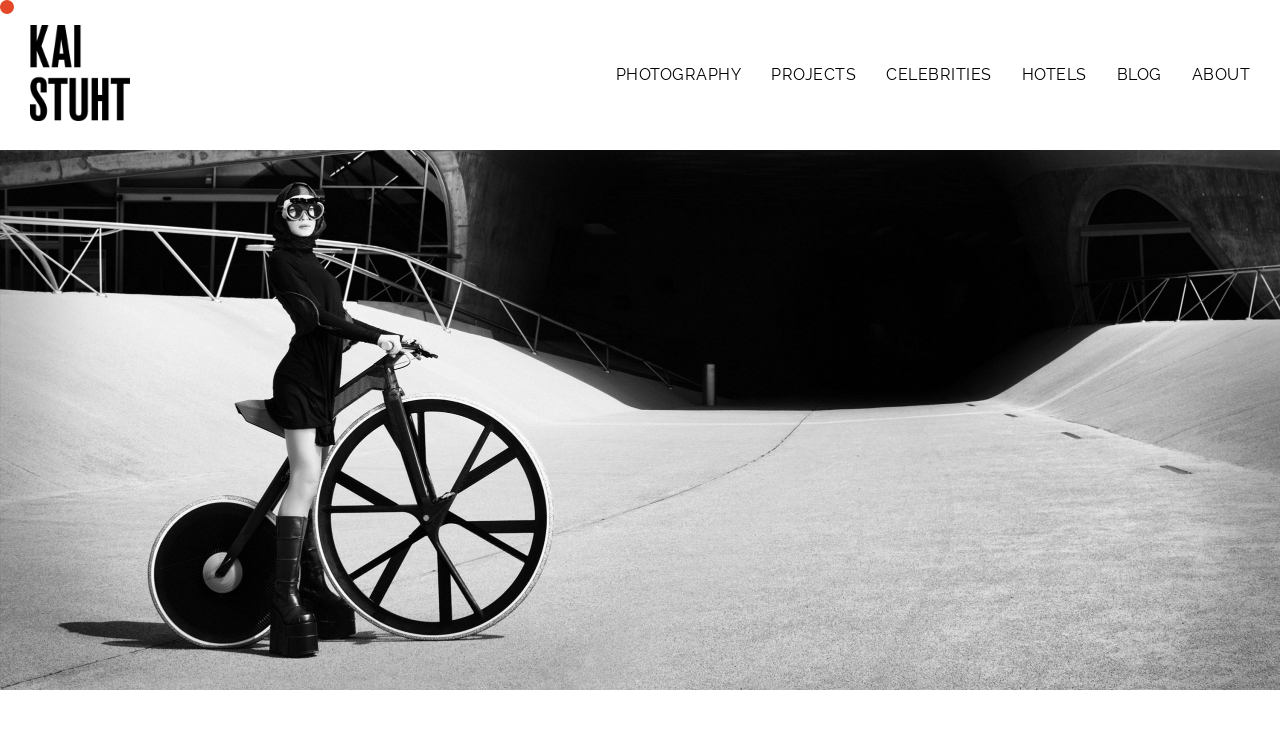

--- FILE ---
content_type: text/html; charset=UTF-8
request_url: https://www.kaistuht.com/project/futurebike
body_size: 18629
content:
<!DOCTYPE html>
<html lang="de" data-semplice="6.1.2">
	<head>
		<meta charset="UTF-8" />
		<meta name="viewport" content="width=device-width, initial-scale=1, maximum-scale=1.0, height=device-height, viewport-fit=cover" />
		<title>FUTURE BIKE &#8211; Kai Stuht</title>
<meta name='robots' content='max-image-preview:large' />
	<style>img:is([sizes="auto" i], [sizes^="auto," i]) { contain-intrinsic-size: 3000px 1500px }</style>
	<script type="text/javascript">
/* <![CDATA[ */
window._wpemojiSettings = {"baseUrl":"https:\/\/s.w.org\/images\/core\/emoji\/16.0.1\/72x72\/","ext":".png","svgUrl":"https:\/\/s.w.org\/images\/core\/emoji\/16.0.1\/svg\/","svgExt":".svg","source":{"concatemoji":"https:\/\/www.kaistuht.com\/wp-includes\/js\/wp-emoji-release.min.js?ver=6.8.3"}};
/*! This file is auto-generated */
!function(s,n){var o,i,e;function c(e){try{var t={supportTests:e,timestamp:(new Date).valueOf()};sessionStorage.setItem(o,JSON.stringify(t))}catch(e){}}function p(e,t,n){e.clearRect(0,0,e.canvas.width,e.canvas.height),e.fillText(t,0,0);var t=new Uint32Array(e.getImageData(0,0,e.canvas.width,e.canvas.height).data),a=(e.clearRect(0,0,e.canvas.width,e.canvas.height),e.fillText(n,0,0),new Uint32Array(e.getImageData(0,0,e.canvas.width,e.canvas.height).data));return t.every(function(e,t){return e===a[t]})}function u(e,t){e.clearRect(0,0,e.canvas.width,e.canvas.height),e.fillText(t,0,0);for(var n=e.getImageData(16,16,1,1),a=0;a<n.data.length;a++)if(0!==n.data[a])return!1;return!0}function f(e,t,n,a){switch(t){case"flag":return n(e,"\ud83c\udff3\ufe0f\u200d\u26a7\ufe0f","\ud83c\udff3\ufe0f\u200b\u26a7\ufe0f")?!1:!n(e,"\ud83c\udde8\ud83c\uddf6","\ud83c\udde8\u200b\ud83c\uddf6")&&!n(e,"\ud83c\udff4\udb40\udc67\udb40\udc62\udb40\udc65\udb40\udc6e\udb40\udc67\udb40\udc7f","\ud83c\udff4\u200b\udb40\udc67\u200b\udb40\udc62\u200b\udb40\udc65\u200b\udb40\udc6e\u200b\udb40\udc67\u200b\udb40\udc7f");case"emoji":return!a(e,"\ud83e\udedf")}return!1}function g(e,t,n,a){var r="undefined"!=typeof WorkerGlobalScope&&self instanceof WorkerGlobalScope?new OffscreenCanvas(300,150):s.createElement("canvas"),o=r.getContext("2d",{willReadFrequently:!0}),i=(o.textBaseline="top",o.font="600 32px Arial",{});return e.forEach(function(e){i[e]=t(o,e,n,a)}),i}function t(e){var t=s.createElement("script");t.src=e,t.defer=!0,s.head.appendChild(t)}"undefined"!=typeof Promise&&(o="wpEmojiSettingsSupports",i=["flag","emoji"],n.supports={everything:!0,everythingExceptFlag:!0},e=new Promise(function(e){s.addEventListener("DOMContentLoaded",e,{once:!0})}),new Promise(function(t){var n=function(){try{var e=JSON.parse(sessionStorage.getItem(o));if("object"==typeof e&&"number"==typeof e.timestamp&&(new Date).valueOf()<e.timestamp+604800&&"object"==typeof e.supportTests)return e.supportTests}catch(e){}return null}();if(!n){if("undefined"!=typeof Worker&&"undefined"!=typeof OffscreenCanvas&&"undefined"!=typeof URL&&URL.createObjectURL&&"undefined"!=typeof Blob)try{var e="postMessage("+g.toString()+"("+[JSON.stringify(i),f.toString(),p.toString(),u.toString()].join(",")+"));",a=new Blob([e],{type:"text/javascript"}),r=new Worker(URL.createObjectURL(a),{name:"wpTestEmojiSupports"});return void(r.onmessage=function(e){c(n=e.data),r.terminate(),t(n)})}catch(e){}c(n=g(i,f,p,u))}t(n)}).then(function(e){for(var t in e)n.supports[t]=e[t],n.supports.everything=n.supports.everything&&n.supports[t],"flag"!==t&&(n.supports.everythingExceptFlag=n.supports.everythingExceptFlag&&n.supports[t]);n.supports.everythingExceptFlag=n.supports.everythingExceptFlag&&!n.supports.flag,n.DOMReady=!1,n.readyCallback=function(){n.DOMReady=!0}}).then(function(){return e}).then(function(){var e;n.supports.everything||(n.readyCallback(),(e=n.source||{}).concatemoji?t(e.concatemoji):e.wpemoji&&e.twemoji&&(t(e.twemoji),t(e.wpemoji)))}))}((window,document),window._wpemojiSettings);
/* ]]> */
</script>
<style id='wp-emoji-styles-inline-css' type='text/css'>

	img.wp-smiley, img.emoji {
		display: inline !important;
		border: none !important;
		box-shadow: none !important;
		height: 1em !important;
		width: 1em !important;
		margin: 0 0.07em !important;
		vertical-align: -0.1em !important;
		background: none !important;
		padding: 0 !important;
	}
</style>
<link rel='stylesheet' id='wp-block-library-css' href='https://www.kaistuht.com/wp-includes/css/dist/block-library/style.min.css?ver=6.8.3' type='text/css' media='all' />
<style id='classic-theme-styles-inline-css' type='text/css'>
/*! This file is auto-generated */
.wp-block-button__link{color:#fff;background-color:#32373c;border-radius:9999px;box-shadow:none;text-decoration:none;padding:calc(.667em + 2px) calc(1.333em + 2px);font-size:1.125em}.wp-block-file__button{background:#32373c;color:#fff;text-decoration:none}
</style>
<style id='global-styles-inline-css' type='text/css'>
:root{--wp--preset--aspect-ratio--square: 1;--wp--preset--aspect-ratio--4-3: 4/3;--wp--preset--aspect-ratio--3-4: 3/4;--wp--preset--aspect-ratio--3-2: 3/2;--wp--preset--aspect-ratio--2-3: 2/3;--wp--preset--aspect-ratio--16-9: 16/9;--wp--preset--aspect-ratio--9-16: 9/16;--wp--preset--color--black: #000000;--wp--preset--color--cyan-bluish-gray: #abb8c3;--wp--preset--color--white: #ffffff;--wp--preset--color--pale-pink: #f78da7;--wp--preset--color--vivid-red: #cf2e2e;--wp--preset--color--luminous-vivid-orange: #ff6900;--wp--preset--color--luminous-vivid-amber: #fcb900;--wp--preset--color--light-green-cyan: #7bdcb5;--wp--preset--color--vivid-green-cyan: #00d084;--wp--preset--color--pale-cyan-blue: #8ed1fc;--wp--preset--color--vivid-cyan-blue: #0693e3;--wp--preset--color--vivid-purple: #9b51e0;--wp--preset--gradient--vivid-cyan-blue-to-vivid-purple: linear-gradient(135deg,rgba(6,147,227,1) 0%,rgb(155,81,224) 100%);--wp--preset--gradient--light-green-cyan-to-vivid-green-cyan: linear-gradient(135deg,rgb(122,220,180) 0%,rgb(0,208,130) 100%);--wp--preset--gradient--luminous-vivid-amber-to-luminous-vivid-orange: linear-gradient(135deg,rgba(252,185,0,1) 0%,rgba(255,105,0,1) 100%);--wp--preset--gradient--luminous-vivid-orange-to-vivid-red: linear-gradient(135deg,rgba(255,105,0,1) 0%,rgb(207,46,46) 100%);--wp--preset--gradient--very-light-gray-to-cyan-bluish-gray: linear-gradient(135deg,rgb(238,238,238) 0%,rgb(169,184,195) 100%);--wp--preset--gradient--cool-to-warm-spectrum: linear-gradient(135deg,rgb(74,234,220) 0%,rgb(151,120,209) 20%,rgb(207,42,186) 40%,rgb(238,44,130) 60%,rgb(251,105,98) 80%,rgb(254,248,76) 100%);--wp--preset--gradient--blush-light-purple: linear-gradient(135deg,rgb(255,206,236) 0%,rgb(152,150,240) 100%);--wp--preset--gradient--blush-bordeaux: linear-gradient(135deg,rgb(254,205,165) 0%,rgb(254,45,45) 50%,rgb(107,0,62) 100%);--wp--preset--gradient--luminous-dusk: linear-gradient(135deg,rgb(255,203,112) 0%,rgb(199,81,192) 50%,rgb(65,88,208) 100%);--wp--preset--gradient--pale-ocean: linear-gradient(135deg,rgb(255,245,203) 0%,rgb(182,227,212) 50%,rgb(51,167,181) 100%);--wp--preset--gradient--electric-grass: linear-gradient(135deg,rgb(202,248,128) 0%,rgb(113,206,126) 100%);--wp--preset--gradient--midnight: linear-gradient(135deg,rgb(2,3,129) 0%,rgb(40,116,252) 100%);--wp--preset--font-size--small: 13px;--wp--preset--font-size--medium: 20px;--wp--preset--font-size--large: 36px;--wp--preset--font-size--x-large: 42px;--wp--preset--spacing--20: 0.44rem;--wp--preset--spacing--30: 0.67rem;--wp--preset--spacing--40: 1rem;--wp--preset--spacing--50: 1.5rem;--wp--preset--spacing--60: 2.25rem;--wp--preset--spacing--70: 3.38rem;--wp--preset--spacing--80: 5.06rem;--wp--preset--shadow--natural: 6px 6px 9px rgba(0, 0, 0, 0.2);--wp--preset--shadow--deep: 12px 12px 50px rgba(0, 0, 0, 0.4);--wp--preset--shadow--sharp: 6px 6px 0px rgba(0, 0, 0, 0.2);--wp--preset--shadow--outlined: 6px 6px 0px -3px rgba(255, 255, 255, 1), 6px 6px rgba(0, 0, 0, 1);--wp--preset--shadow--crisp: 6px 6px 0px rgba(0, 0, 0, 1);}:where(.is-layout-flex){gap: 0.5em;}:where(.is-layout-grid){gap: 0.5em;}body .is-layout-flex{display: flex;}.is-layout-flex{flex-wrap: wrap;align-items: center;}.is-layout-flex > :is(*, div){margin: 0;}body .is-layout-grid{display: grid;}.is-layout-grid > :is(*, div){margin: 0;}:where(.wp-block-columns.is-layout-flex){gap: 2em;}:where(.wp-block-columns.is-layout-grid){gap: 2em;}:where(.wp-block-post-template.is-layout-flex){gap: 1.25em;}:where(.wp-block-post-template.is-layout-grid){gap: 1.25em;}.has-black-color{color: var(--wp--preset--color--black) !important;}.has-cyan-bluish-gray-color{color: var(--wp--preset--color--cyan-bluish-gray) !important;}.has-white-color{color: var(--wp--preset--color--white) !important;}.has-pale-pink-color{color: var(--wp--preset--color--pale-pink) !important;}.has-vivid-red-color{color: var(--wp--preset--color--vivid-red) !important;}.has-luminous-vivid-orange-color{color: var(--wp--preset--color--luminous-vivid-orange) !important;}.has-luminous-vivid-amber-color{color: var(--wp--preset--color--luminous-vivid-amber) !important;}.has-light-green-cyan-color{color: var(--wp--preset--color--light-green-cyan) !important;}.has-vivid-green-cyan-color{color: var(--wp--preset--color--vivid-green-cyan) !important;}.has-pale-cyan-blue-color{color: var(--wp--preset--color--pale-cyan-blue) !important;}.has-vivid-cyan-blue-color{color: var(--wp--preset--color--vivid-cyan-blue) !important;}.has-vivid-purple-color{color: var(--wp--preset--color--vivid-purple) !important;}.has-black-background-color{background-color: var(--wp--preset--color--black) !important;}.has-cyan-bluish-gray-background-color{background-color: var(--wp--preset--color--cyan-bluish-gray) !important;}.has-white-background-color{background-color: var(--wp--preset--color--white) !important;}.has-pale-pink-background-color{background-color: var(--wp--preset--color--pale-pink) !important;}.has-vivid-red-background-color{background-color: var(--wp--preset--color--vivid-red) !important;}.has-luminous-vivid-orange-background-color{background-color: var(--wp--preset--color--luminous-vivid-orange) !important;}.has-luminous-vivid-amber-background-color{background-color: var(--wp--preset--color--luminous-vivid-amber) !important;}.has-light-green-cyan-background-color{background-color: var(--wp--preset--color--light-green-cyan) !important;}.has-vivid-green-cyan-background-color{background-color: var(--wp--preset--color--vivid-green-cyan) !important;}.has-pale-cyan-blue-background-color{background-color: var(--wp--preset--color--pale-cyan-blue) !important;}.has-vivid-cyan-blue-background-color{background-color: var(--wp--preset--color--vivid-cyan-blue) !important;}.has-vivid-purple-background-color{background-color: var(--wp--preset--color--vivid-purple) !important;}.has-black-border-color{border-color: var(--wp--preset--color--black) !important;}.has-cyan-bluish-gray-border-color{border-color: var(--wp--preset--color--cyan-bluish-gray) !important;}.has-white-border-color{border-color: var(--wp--preset--color--white) !important;}.has-pale-pink-border-color{border-color: var(--wp--preset--color--pale-pink) !important;}.has-vivid-red-border-color{border-color: var(--wp--preset--color--vivid-red) !important;}.has-luminous-vivid-orange-border-color{border-color: var(--wp--preset--color--luminous-vivid-orange) !important;}.has-luminous-vivid-amber-border-color{border-color: var(--wp--preset--color--luminous-vivid-amber) !important;}.has-light-green-cyan-border-color{border-color: var(--wp--preset--color--light-green-cyan) !important;}.has-vivid-green-cyan-border-color{border-color: var(--wp--preset--color--vivid-green-cyan) !important;}.has-pale-cyan-blue-border-color{border-color: var(--wp--preset--color--pale-cyan-blue) !important;}.has-vivid-cyan-blue-border-color{border-color: var(--wp--preset--color--vivid-cyan-blue) !important;}.has-vivid-purple-border-color{border-color: var(--wp--preset--color--vivid-purple) !important;}.has-vivid-cyan-blue-to-vivid-purple-gradient-background{background: var(--wp--preset--gradient--vivid-cyan-blue-to-vivid-purple) !important;}.has-light-green-cyan-to-vivid-green-cyan-gradient-background{background: var(--wp--preset--gradient--light-green-cyan-to-vivid-green-cyan) !important;}.has-luminous-vivid-amber-to-luminous-vivid-orange-gradient-background{background: var(--wp--preset--gradient--luminous-vivid-amber-to-luminous-vivid-orange) !important;}.has-luminous-vivid-orange-to-vivid-red-gradient-background{background: var(--wp--preset--gradient--luminous-vivid-orange-to-vivid-red) !important;}.has-very-light-gray-to-cyan-bluish-gray-gradient-background{background: var(--wp--preset--gradient--very-light-gray-to-cyan-bluish-gray) !important;}.has-cool-to-warm-spectrum-gradient-background{background: var(--wp--preset--gradient--cool-to-warm-spectrum) !important;}.has-blush-light-purple-gradient-background{background: var(--wp--preset--gradient--blush-light-purple) !important;}.has-blush-bordeaux-gradient-background{background: var(--wp--preset--gradient--blush-bordeaux) !important;}.has-luminous-dusk-gradient-background{background: var(--wp--preset--gradient--luminous-dusk) !important;}.has-pale-ocean-gradient-background{background: var(--wp--preset--gradient--pale-ocean) !important;}.has-electric-grass-gradient-background{background: var(--wp--preset--gradient--electric-grass) !important;}.has-midnight-gradient-background{background: var(--wp--preset--gradient--midnight) !important;}.has-small-font-size{font-size: var(--wp--preset--font-size--small) !important;}.has-medium-font-size{font-size: var(--wp--preset--font-size--medium) !important;}.has-large-font-size{font-size: var(--wp--preset--font-size--large) !important;}.has-x-large-font-size{font-size: var(--wp--preset--font-size--x-large) !important;}
:where(.wp-block-post-template.is-layout-flex){gap: 1.25em;}:where(.wp-block-post-template.is-layout-grid){gap: 1.25em;}
:where(.wp-block-columns.is-layout-flex){gap: 2em;}:where(.wp-block-columns.is-layout-grid){gap: 2em;}
:root :where(.wp-block-pullquote){font-size: 1.5em;line-height: 1.6;}
</style>
<link rel='stylesheet' id='uaf_client_css-css' href='https://www.kaistuht.com/wp-content/uploads/useanyfont/uaf.css?ver=1678294243' type='text/css' media='all' />
<link rel='stylesheet' id='semplice-stylesheet-css' href='https://www.kaistuht.com/wp-content/themes/semplice6/style.css?ver=6.1.2' type='text/css' media='all' />
<link rel='stylesheet' id='semplice-frontend-stylesheet-css' href='https://www.kaistuht.com/wp-content/themes/semplice6/assets/css/frontend.min.css?ver=6.1.2' type='text/css' media='all' />
<link rel='stylesheet' id='mediaelement-css' href='https://www.kaistuht.com/wp-includes/js/mediaelement/mediaelementplayer-legacy.min.css?ver=4.2.17' type='text/css' media='all' />
<script type="text/javascript" src="https://www.kaistuht.com/wp-includes/js/jquery/jquery.min.js?ver=3.7.1" id="jquery-core-js"></script>
<script type="text/javascript" src="https://www.kaistuht.com/wp-includes/js/jquery/jquery-migrate.min.js?ver=3.4.1" id="jquery-migrate-js"></script>
<link rel="https://api.w.org/" href="https://www.kaistuht.com/wp-json/" /><link rel="EditURI" type="application/rsd+xml" title="RSD" href="https://www.kaistuht.com/xmlrpc.php?rsd" />
<meta name="generator" content="WordPress 6.8.3" />
<link rel="canonical" href="https://www.kaistuht.com/project/futurebike" />
<link rel='shortlink' href='https://www.kaistuht.com/?p=17' />
<link rel="alternate" title="oEmbed (JSON)" type="application/json+oembed" href="https://www.kaistuht.com/wp-json/oembed/1.0/embed?url=https%3A%2F%2Fwww.kaistuht.com%2Fproject%2Ffuturebike" />
<link rel="alternate" title="oEmbed (XML)" type="text/xml+oembed" href="https://www.kaistuht.com/wp-json/oembed/1.0/embed?url=https%3A%2F%2Fwww.kaistuht.com%2Fproject%2Ffuturebike&#038;format=xml" />
<style type="text/css" id="semplice-webfonts-selfhosted">@font-face {font-family: 'SangBleuEmpire-RegularItalic-WebXL';src: url('https://www.kaistuht.com/wp-content/uploads/2023/03/SangBleuEmpire-RegularItalic-WebXL.woff') format('woff');}@font-face {font-family: 'SangBleuEmpire-Regular-WebXL';src: url('https://www.kaistuht.com/wp-content/uploads/2023/03/SangBleuEmpire-Regular-WebXL.woff') format('woff');}@font-face {font-family: 'SangBleuEmpire-MediumItalic-WebXL';src: url('https://www.kaistuht.com/wp-content/uploads/2023/03/SangBleuEmpire-MediumItalic-WebXL.woff') format('woff');}@font-face {font-family: 'SangBleuEmpire-Medium-WebXL';src: url('https://www.kaistuht.com/wp-content/uploads/2023/03/SangBleuEmpire-Medium-WebXL.woff') format('woff');}@font-face {font-family: 'SangBleuEmpire-BoldItalic-WebXL';src: url('https://www.kaistuht.com/wp-content/uploads/2023/03/SangBleuEmpire-BoldItalic-WebXL.woff') format('woff');}@font-face {font-family: 'SangBleuEmpire-Bold-WebXL';src: url('https://www.kaistuht.com/wp-content/uploads/2023/03/SangBleuEmpire-Bold-WebXL.woff') format('woff');}@font-face {font-family: 'SangBleuEmpire-BlackItalic-WebXL';src: url('https://www.kaistuht.com/wp-content/uploads/2023/03/SangBleuEmpire-BlackItalic-WebXL.woff') format('woff');}@font-face {font-family: 'SangBleuEmpire-Black-WebXL';src: url('https://www.kaistuht.com/wp-content/uploads/2023/03/SangBleuEmpire-Black-WebXL.woff') format('woff');}@font-face {font-family: 'Raleway-Light';src: url('https://www.kaistuht.com/wp-content/uploads/2023/06/Raleway-Light.woff') format('woff');}@font-face {font-family: 'raleway.regular';src: url('https://www.kaistuht.com/wp-content/uploads/2023/11/raleway.regular.ttf') format('truetype');}</style><style type="text/css" id="semplice-webfonts-css">.font_via6iurel, [data-font="font_via6iurel"], [data-font="font_via6iurel"] li a {font-family: "SangBleuEmpire-RegularItalic-WebXL", sans-serif;font-weight: 400;font-variation-settings: inherit;font-style: normal;}.font_7ogv2jrqt, [data-font="font_7ogv2jrqt"], [data-font="font_7ogv2jrqt"] li a, #content-holder p, #content-holder li {font-family: "SangBleuEmpire-Regular-WebXL", sans-serif;font-weight: 400;font-variation-settings: inherit;font-style: normal;}.font_2dm6at6pt, [data-font="font_2dm6at6pt"], [data-font="font_2dm6at6pt"] li a {font-family: "SangBleuEmpire-MediumItalic-WebXL", sans-serif;font-weight: 400;font-variation-settings: inherit;font-style: normal;}.font_k3bscutk6, [data-font="font_k3bscutk6"], [data-font="font_k3bscutk6"] li a, #content-holder h1, #content-holder h2, #content-holder h3, #content-holder h4, #content-holder h5, #content-holder h6 {font-family: "SangBleuEmpire-Medium-WebXL", sans-serif;font-weight: 400;font-variation-settings: inherit;font-style: normal;}.font_j6b40gzr7, [data-font="font_j6b40gzr7"], [data-font="font_j6b40gzr7"] li a {font-family: "SangBleuEmpire-BoldItalic-WebXL", sans-serif;font-weight: 400;font-variation-settings: inherit;font-style: normal;}.font_3ukbx6ebs, [data-font="font_3ukbx6ebs"], [data-font="font_3ukbx6ebs"] li a {font-family: "SangBleuEmpire-Bold-WebXL", sans-serif;font-weight: 400;font-variation-settings: inherit;font-style: normal;}.font_gld89n3iw, [data-font="font_gld89n3iw"], [data-font="font_gld89n3iw"] li a {font-family: "SangBleuEmpire-BlackItalic-WebXL", sans-serif;font-weight: 400;font-variation-settings: inherit;font-style: normal;}.font_tvikcwqp2, [data-font="font_tvikcwqp2"], [data-font="font_tvikcwqp2"] li a {font-family: "SangBleuEmpire-Black-WebXL", sans-serif;font-weight: 400;font-variation-settings: inherit;font-style: normal;}.font_oo8bwf3cc, [data-font="font_oo8bwf3cc"], [data-font="font_oo8bwf3cc"] li a {font-family: "Raleway-Light", sans-serif;font-weight: 400;font-variation-settings: inherit;font-style: normal;}.font_24xt7aazd, [data-font="font_24xt7aazd"], [data-font="font_24xt7aazd"] li a {font-family: "raleway.regular", sans-serif;font-weight: 400;font-variation-settings: inherit;font-style: normal;}</style>
		<style type="text/css" id="semplice-custom-css">
			
				@media screen and (min-width: 1170px) {
					.container-fluid, .container, .admin-container {
						padding: 0 1.66667rem 0 1.66667rem;
					}
				}
			.container {
			max-width: 1960px;
		}@media screen and (max-width: 1169px) { .row {
			margin-left: -15px;
			margin-right: -15px;
		}.column, .grid-column, .single-post-column {
			padding-left: 15px;
			padding-right: 15px;
		}}@media screen and (min-width: 1170px) { .row {
			margin-left: -20px;
			margin-right: -20px;
		}.column, .grid-column, .single-post-column {
			padding-left: 20px;
			padding-right: 20px;
		}}
			
		@font-face {
			font-family: "Inter";
			font-style:  normal;
			font-weight: 100 900;
			font-display: swap;
			src: url("https://www.kaistuht.com/wp-content/themes/semplice6/assets/fonts/inter.woff2") format("woff2");
		}
	
			#content-holder p, #content-holder li { font-size: 1.1111111111111112rem;}@media screen and (min-width: 992px) and (max-width: 1169.98px) { }@media screen and (min-width: 768px) and (max-width: 991.98px) { }@media screen and (min-width: 544px) and (max-width: 767.98px) { }@media screen and (max-width: 543.98px) { }
			
			
		.project-panel {
			background: #f5f5f5;
			padding: 2.5rem 0rem;
		}
		[data-pp-gutter="no"] .project-panel .pp-thumbs,
		.project-panel .pp-thumbs {
			margin-bottom: -1.666666666666667rem;
		}
		#content-holder .panel-label, .projectnav-preview .panel-label {
			color: #000000;
			font-size: 1.777777777777778rem;
			text-transform: none;
			padding-left: 0rem;
			padding-bottom: 1.666666666666667rem;
			text-align: left;
			line-height: 1;
		}
		.project-panel .pp-title {
			padding: 0.5555555555555556rem 0rem 1.666666666666667rem 0rem;
		}
		.project-panel .pp-title a {
			color: #000000; 
			font-size: 0.7222222222222222rem; 
			text-transform: none;
		} 
		.project-panel .pp-title span {
			color: #999999;
			font-size: 0.7222222222222222rem;
			text-transform: none;
		}
		.semplice-next-prev {
			background: #ffffff;
			padding: 0rem 0rem 0rem 0rem;
		}
		.semplice-next-prev .np-inner {
			height: 6.666666666666667rem;
		}
		.semplice-next-prev .np-inner .np-link .np-prefix,
		.semplice-next-prev .np-inner .np-link .np-label {
			color: #000000;
			font-size: 1.3333333333333333rem;
			text-transform: none;
			letter-spacing: 0rem;
		}
		.semplice-next-prev .np-inner .np-link .np-text-above {
			padding-bottom: 0.2777777777777778rem;
		}
		.semplice-next-prev .np-inner .np-link .np-label-above {
			color: #aaaaaa;
			font-size: 0.7777777777777778rem;
			text-transform: uppercase;
			letter-spacing: 1px;
		}
		.semplice-next-prev .np-inner .np-link .np-text {
			padding: 0rem 0rem;
		}
		.semplice-next .np-text {
			margin-right: -0rem;
		}
		.semplice-next-prev .nextprev-seperator {
			width: 1px;
			margin: 1.6666666666666667rem -0px;
			background: #000000;
		}
	
			.np-link:hover {
				background: #ffffff;
			}
			.np-link:hover .np-text .np-label,
			.np-link:hover .np-text .np-prefix {
				color: #000000 !important;
			}
			.np-link:hover .np-label-above {
				color: #000000 !important;
			}
		
						.np-inner:hover .np-link { opacity: 0.4; }
						.np-inner .np-link:hover .np-bg { transform: scale(1.07); }
					
			
			.semplice-cursor #semplice-cursor .semplice-cursor-inner { background-color: #e34929; }.semplice-cursor #semplice-cursor .semplice-cursor-inner .cursor-text { font-size: 0.4444444444444444rem; }
			
			#content-holder .thumb .thumb-inner .thumb-hover {background-color: rgba(0, 0, 0, 0.5);background-size: auto;background-position: 0% 0%;background-repeat: no-repeat;}#content-holder .thumb .thumb-hover-meta { padding: 2.22rem; }#content-holder .thumb .thumb-hover-meta .title { color: #ffffff; font-size: 1.33rem; text-transform: none; }#content-holder .thumb .thumb-hover-meta .category { color: #999999; font-size: 1rem; text-transform: none; }#content-holder .thumb video { opacity: 1; }
			
		</style>
	
		<style type="text/css" id="17-post-css">
			#content-17 #content_epnh2kvz2 {padding-top: 7.777777777777778rem;}#content-17 #content_epnh2kvz2 .is-content {}@media screen and (min-width: 544px) and (max-width: 767.98px) { #content-17 #content_epnh2kvz2 {padding-top: 4.444444444444445rem;}#content-17 #content_epnh2kvz2 .is-content {}}@media screen and (max-width: 543.98px) { #content-17 #content_epnh2kvz2 {padding-top: 4.444444444444445rem;}#content-17 #content_epnh2kvz2 .is-content {}}#content-17 #content_imh97q9eh .spacer { background-color: #ffffff; }#content-17 #content_imh97q9eh .spacer { height: 4.444444444444445rem; }@media screen and (min-width: 544px) and (max-width: 767.98px) { #content-17 #content_imh97q9eh .spacer { height: 1.1111111111111112rem; }}@media screen and (max-width: 543.98px) { #content-17 #content_imh97q9eh .spacer { height: 1.1111111111111112rem; }}#content-17 #content_p63rd6iv0 .spacer { background-color: #ffffff; }#content-17 #content_p63rd6iv0 .spacer { height: 4.444444444444445rem; }@media screen and (min-width: 544px) and (max-width: 767.98px) { #content-17 #content_p63rd6iv0 .spacer { height: 1.1111111111111112rem; }}@media screen and (max-width: 543.98px) { #content-17 #content_p63rd6iv0 .spacer { height: 1.1111111111111112rem; }}#content-17 #content_7z55mhnkv .spacer { background-color: #ffffff; }#content-17 #content_7z55mhnkv .spacer { height: 4.444444444444445rem; }@media screen and (min-width: 544px) and (max-width: 767.98px) { #content-17 #content_7z55mhnkv .spacer { height: 1.1111111111111112rem; }}@media screen and (max-width: 543.98px) { #content-17 #content_7z55mhnkv .spacer { height: 1.1111111111111112rem; }}#content-17 #content_gy384g94c .spacer { background-color: #ffffff; }#content-17 #content_gy384g94c .spacer { height: 4.444444444444445rem; }@media screen and (min-width: 544px) and (max-width: 767.98px) { #content-17 #content_gy384g94c .spacer { height: 1.1111111111111112rem; }}@media screen and (max-width: 543.98px) { #content-17 #content_gy384g94c .spacer { height: 1.1111111111111112rem; }}#content-17 #content_tqv8gjnr2 .spacer { background-color: #ffffff; }#content-17 #content_tqv8gjnr2 .spacer { height: 4.444444444444445rem; }@media screen and (min-width: 544px) and (max-width: 767.98px) { #content-17 #content_tqv8gjnr2 .spacer { height: 1.1111111111111112rem; }}@media screen and (max-width: 543.98px) { #content-17 #content_tqv8gjnr2 .spacer { height: 1.1111111111111112rem; }}#content-17 #content_vucnnonzh .spacer { background-color: #ffffff; }#content-17 #content_vucnnonzh .spacer { height: 4.444444444444445rem; }@media screen and (min-width: 544px) and (max-width: 767.98px) { #content-17 #content_vucnnonzh .spacer { height: 1.1111111111111112rem; }}@media screen and (max-width: 543.98px) { #content-17 #content_vucnnonzh .spacer { height: 1.1111111111111112rem; }}#content-17 #content_h3c6yrbas .spacer { background-color: #ffffff; }#content-17 #content_h3c6yrbas .spacer { height: 4.444444444444445rem; }@media screen and (min-width: 544px) and (max-width: 767.98px) { #content-17 #content_h3c6yrbas .spacer { height: 1.1111111111111112rem; }}@media screen and (max-width: 543.98px) { #content-17 #content_h3c6yrbas .spacer { height: 1.1111111111111112rem; }}#content-17 #content_ddydzlouq .spacer { background-color: #ffffff; }#content-17 #content_ddydzlouq .spacer { height: 4.444444444444445rem; }@media screen and (min-width: 544px) and (max-width: 767.98px) { #content-17 #content_ddydzlouq .spacer { height: 1.1111111111111112rem; }}@media screen and (max-width: 543.98px) { #content-17 #content_ddydzlouq .spacer { height: 1.1111111111111112rem; }}#content-17 #content_niac7vdkc .spacer { background-color: #ffffff; }#content-17 #content_niac7vdkc .spacer { height: 3.3333333333333335rem; }@media screen and (min-width: 544px) and (max-width: 767.98px) { #content-17 #content_niac7vdkc .spacer { height: 1.1111111111111112rem; }}@media screen and (max-width: 543.98px) { #content-17 #content_niac7vdkc .spacer { height: 1.1111111111111112rem; }}#content-17 #content_8qg2m2s81 .spacer { background-color: #ffffff; }#content-17 #content_8qg2m2s81 .spacer { height: 4.444444444444445rem; }@media screen and (min-width: 544px) and (max-width: 767.98px) { #content-17 #content_8qg2m2s81 .spacer { height: 1.1111111111111112rem; }}@media screen and (max-width: 543.98px) { #content-17 #content_8qg2m2s81 .spacer { height: 1.1111111111111112rem; }}#content-17 #content_jdbzwz5ki .spacer { background-color: #ffffff; }#content-17 #content_jdbzwz5ki .spacer { height: 3.3333333333333335rem; }@media screen and (min-width: 544px) and (max-width: 767.98px) { #content-17 #content_jdbzwz5ki .spacer { height: 1.1111111111111112rem; }}@media screen and (max-width: 543.98px) { #content-17 #content_jdbzwz5ki .spacer { height: 1.1111111111111112rem; }}#content-17 #content_zgnso4msr .spacer { background-color: #ffffff; }#content-17 #content_zgnso4msr .spacer { height: 4.444444444444445rem; }@media screen and (min-width: 544px) and (max-width: 767.98px) { #content-17 #content_zgnso4msr .spacer { height: 1.1111111111111112rem; }}@media screen and (max-width: 543.98px) { #content-17 #content_zgnso4msr .spacer { height: 1.1111111111111112rem; }}#content-17 #content_up158qjai .spacer { background-color: #ffffff; }#content-17 #content_up158qjai .spacer { height: 4.444444444444445rem; }@media screen and (min-width: 544px) and (max-width: 767.98px) { #content-17 #content_up158qjai .spacer { height: 1.1111111111111112rem; }}@media screen and (max-width: 543.98px) { #content-17 #content_up158qjai .spacer { height: 1.1111111111111112rem; }}#content-17 #content_zgdo1jf1i .spacer { background-color: #ffffff; }#content-17 #content_zgdo1jf1i .spacer { height: 4.444444444444445rem; }@media screen and (min-width: 544px) and (max-width: 767.98px) { #content-17 #content_zgdo1jf1i .spacer { height: 1.1111111111111112rem; }}@media screen and (max-width: 543.98px) { #content-17 #content_zgdo1jf1i .spacer { height: 1.1111111111111112rem; }}#content-17 #content_116514de4 .spacer { background-color: #ffffff; }#content-17 #content_116514de4 .spacer { height: 4.444444444444445rem; }@media screen and (min-width: 544px) and (max-width: 767.98px) { #content-17 #content_116514de4 .spacer { height: 1.1111111111111112rem; }}@media screen and (max-width: 543.98px) { #content-17 #content_116514de4 .spacer { height: 1.1111111111111112rem; }}#content-17 #content_t7h5gec7w .spacer { background-color: #ffffff; }#content-17 #content_t7h5gec7w .spacer { height: 4.444444444444445rem; }@media screen and (min-width: 544px) and (max-width: 767.98px) { #content-17 #content_t7h5gec7w .spacer { height: 1.1111111111111112rem; }}@media screen and (max-width: 543.98px) { #content-17 #content_t7h5gec7w .spacer { height: 1.1111111111111112rem; }}#content-17 #content_dkp4r7yq7 .spacer { background-color: #ffffff; }#content-17 #content_dkp4r7yq7 .spacer { height: 4.444444444444445rem; }@media screen and (min-width: 544px) and (max-width: 767.98px) { #content-17 #content_dkp4r7yq7 .spacer { height: 1.1111111111111112rem; }}@media screen and (max-width: 543.98px) { #content-17 #content_dkp4r7yq7 .spacer { height: 1.1111111111111112rem; }}#content-17 #section_58a6a4005 {padding-top: 3.3333333333333335rem;padding-bottom: 3.3333333333333335rem;background-color: #ffffff;}#content-17 #content_d425ce4cc {padding-top: 1.1111111111111112rem;}#content-17 #content_d425ce4cc .is-content {}#content-17 #content_bfab4d3e2 .socialprofiles  .social-profile a:hover svg path { fill: #000000; }#content-17 #content_bfab4d3e2 .socialprofiles .social-profile svg path { fill: #000000; }#content-17 #content_bfab4d3e2 .socialprofiles .social-profile svg { height: 1.4444rem; }#content-17 #content_bfab4d3e2 .socialprofiles { margin: 0 -0.5556rem; }#content-17 #content_bfab4d3e2 .socialprofiles .social-profile a { padding: 0 0.5556rem; }#content-17 #content_bfab4d3e2 .socialprofiles .social-profile a:hover svg path { fill: #e34929; }@media screen and (min-width: 992px) and (max-width: 1169.98px) { #content-17 #content_bfab4d3e2 .socialprofiles .social-profile svg path { fill: #000000; }#content-17 #content_bfab4d3e2 .socialprofiles .social-profile svg { height: 1.4444rem; }#content-17 #content_bfab4d3e2 .socialprofiles { margin: 0 -0.5556rem; }#content-17 #content_bfab4d3e2 .socialprofiles .social-profile a { padding: 0 0.5556rem; }#content-17 #content_bfab4d3e2 .socialprofiles .social-profile a:hover svg path { fill: #e34929; } }@media screen and (min-width: 768px) and (max-width: 991.98px) { #content-17 #content_bfab4d3e2 .socialprofiles .social-profile svg path { fill: #000000; }#content-17 #content_bfab4d3e2 .socialprofiles .social-profile svg { height: 1.4444rem; }#content-17 #content_bfab4d3e2 .socialprofiles { margin: 0 -0.5556rem; }#content-17 #content_bfab4d3e2 .socialprofiles .social-profile a { padding: 0 0.5556rem; }#content-17 #content_bfab4d3e2 .socialprofiles .social-profile a:hover svg path { fill: #e34929; } }@media screen and (min-width: 544px) and (max-width: 767.98px) { #content-17 #content_bfab4d3e2 .socialprofiles .social-profile svg path { fill: #000000; }#content-17 #content_bfab4d3e2 .socialprofiles .social-profile svg { height: 1.4444rem; }#content-17 #content_bfab4d3e2 .socialprofiles { margin: 0 -0.5556rem; }#content-17 #content_bfab4d3e2 .socialprofiles .social-profile a { padding: 0 0.5556rem; }#content-17 #content_bfab4d3e2 .socialprofiles .social-profile a:hover svg path { fill: #e34929; } }@media screen and (max-width: 543.98px) { #content-17 #content_bfab4d3e2 .socialprofiles .social-profile svg path { fill: #000000; }#content-17 #content_bfab4d3e2 .socialprofiles .social-profile svg { height: 1.4444rem; }#content-17 #content_bfab4d3e2 .socialprofiles { margin: 0 -0.5556rem; }#content-17 #content_bfab4d3e2 .socialprofiles .social-profile a { padding: 0 0.5556rem; }#content-17 #content_bfab4d3e2 .socialprofiles .social-profile a:hover svg path { fill: #e34929; } }#content-17 #content_1681facb6 {padding-top: 1.1111111111111112rem;}#content-17 #content_1681facb6 .is-content {}#content-17 #content_d755b84b9 {padding-top: 1.1111111111111112rem;}#content-17 #content_d755b84b9 .is-content {}#content-17 #content_155aad4c6 .spacer { background-color: #ffffff; }#content-17 #content_155aad4c6 .spacer { height: 4.444444444444445rem; }
			.nav_ovxuvwm8l { background-color: rgba(255, 255, 255, 1);; }.nav_ovxuvwm8l { height: 8.333333333333334rem; }.is-frontend #content-17 .sections { margin-top: 8.333333333333334rem; }.nav_ovxuvwm8l { padding-top: 0rem; }.nav_ovxuvwm8l { padding-bottom: 0rem; }.nav_ovxuvwm8l .navbar-inner .logo, .nav_ovxuvwm8l .logo { margin-top: 0rem; }.nav_ovxuvwm8l .logo img, .nav_ovxuvwm8l .logo svg { width: 5.555555555555555rem; }.nav_ovxuvwm8l .navbar-inner .hamburger { align-items: center; }.nav_ovxuvwm8l .navbar-inner .hamburger a.menu-icon span { background-color: #000000; }.nav_ovxuvwm8l .navbar-inner .hamburger a.menu-icon { width: 1.3333333333333333rem; }.nav_ovxuvwm8l .navbar-inner .hamburger a.menu-icon span { height: 2px; }.nav_ovxuvwm8l .navbar-inner .hamburger a.open-menu span::before { transform: translateY(-6px); }.nav_ovxuvwm8l .navbar-inner .hamburger a.open-menu span::after { transform: translateY(6px); }.nav_ovxuvwm8l .navbar-inner .hamburger a.open-menu:hover span::before { transform: translateY(-8px); }.nav_ovxuvwm8l .navbar-inner .hamburger a.open-menu:hover span::after { transform: translateY(8px); }.nav_ovxuvwm8l .navbar-inner .hamburger a.menu-icon { height: 14px; }.nav_ovxuvwm8l .navbar-inner .hamburger a.menu-icon span { margin-top: 7px; }.nav_ovxuvwm8l .navbar-inner .custom-hamburger img { width: 1.3333333333333333rem; }.nav_ovxuvwm8l .navbar-inner nav ul li a span { font-size: 0.8888888888888888rem; }.nav_ovxuvwm8l .navbar-inner nav ul li a span { color: #000000; }.nav_ovxuvwm8l .navbar-inner nav ul li a span { text-transform: uppercase; }.nav_ovxuvwm8l .navbar-inner nav ul li a span { letter-spacing: 0.027777777777777776rem; }.nav_ovxuvwm8l .navbar-inner nav ul li a span { border-bottom-width: 0rem; }.nav_ovxuvwm8l .navbar-inner nav ul li a:hover span, .nav_ovxuvwm8l .navbar-inner nav ul li.wrap-focus a span, .nav_ovxuvwm8l .navbar-inner nav ul li.current-menu-item a span, .nav_ovxuvwm8l .navbar-inner nav ul li.current_page_item a span, [data-post-type="project"] .nav_ovxuvwm8l .navbar-inner nav ul li.portfolio-grid a span, [data-post-type="post"] .nav_ovxuvwm8l .navbar-inner nav ul li.blog-overview a span { color: #e34929; }.nav_ovxuvwm8l .navbar-inner nav ul li a:hover span, .nav_ovxuvwm8l .navbar-inner nav ul li.current-menu-item a span, .nav_ovxuvwm8l .navbar-inner nav ul li.current_page_item a span, .nav_ovxuvwm8l .navbar-inner nav ul li.wrap-focus a span, [data-post-type="project"] .nav_ovxuvwm8l .navbar-inner nav ul li.portfolio-grid a span, [data-post-type="post"] .nav_ovxuvwm8l .navbar-inner nav ul li.blog-overview a span { border-bottom-color: #e34929; }#overlay-menu { background-color: rgba(255, 255, 255, 1); }#overlay-menu .overlay-menu-inner nav { text-align: right; }#overlay-menu .overlay-menu-inner nav ul li a span { font-size: 1rem; }#overlay-menu .overlay-menu-inner nav ul li a { padding-top: 0.5rem; }#overlay-menu .overlay-menu-inner nav ul li a { padding-bottom: 0.5rem; }#overlay-menu .overlay-menu-inner nav ul li a span { text-transform: uppercase; }#overlay-menu .overlay-menu-inner nav ul li a:hover span, #overlay-menu .overlay-menu-inner nav ul li.current-menu-item a span, #overlay-menu .overlay-menu-inner nav ul li.current_page_item a span, #overlay-menu .overlay-menu-inner nav ul li.wrap-focus a span, [data-post-type="project"] #overlay-menu .overlay-menu-inner nav ul li.portfolio-grid a span, [data-post-type="post"] #overlay-menu .overlay-menu-inner nav ul li.blog-overview a span { color: #e34929; }@media screen and (min-width: 992px) and (max-width: 1169.98px) { .nav_ovxuvwm8l .navbar-inner .hamburger a.menu-icon { height: 14px; }.nav_ovxuvwm8l .navbar-inner .hamburger a.menu-icon span { margin-top: 7px; }}@media screen and (min-width: 768px) and (max-width: 991.98px) { .nav_ovxuvwm8l { height: 8.333333333333334rem; }.is-frontend #content-17 .sections { margin-top: 8.333333333333334rem; }.nav_ovxuvwm8l .navbar-inner .hamburger a.menu-icon { width: 1.3888888888888888rem; }.nav_ovxuvwm8l .navbar-inner .hamburger a.menu-icon span { height: 2px; }.nav_ovxuvwm8l .navbar-inner .hamburger a.open-menu span::before { transform: translateY(-6px); }.nav_ovxuvwm8l .navbar-inner .hamburger a.open-menu span::after { transform: translateY(6px); }.nav_ovxuvwm8l .navbar-inner .hamburger a.open-menu:hover span::before { transform: translateY(-8px); }.nav_ovxuvwm8l .navbar-inner .hamburger a.open-menu:hover span::after { transform: translateY(8px); }.nav_ovxuvwm8l .navbar-inner .hamburger a.menu-icon { height: 14px; }.nav_ovxuvwm8l .navbar-inner .hamburger a.menu-icon span { margin-top: 7px; }#overlay-menu .overlay-menu-inner nav ul li a span { font-size: 1rem; }#overlay-menu .overlay-menu-inner nav ul li a { padding-top: 0.55555555555556rem; }#overlay-menu .overlay-menu-inner nav ul li a { padding-bottom: 0.55555555555556rem; }}@media screen and (min-width: 544px) and (max-width: 767.98px) { .nav_ovxuvwm8l .navbar-inner .hamburger a.menu-icon { height: 14px; }.nav_ovxuvwm8l .navbar-inner .hamburger a.menu-icon span { margin-top: 7px; }}@media screen and (max-width: 543.98px) { .nav_ovxuvwm8l .navbar-inner .hamburger a.menu-icon { height: 14px; }.nav_ovxuvwm8l .navbar-inner .hamburger a.menu-icon span { margin-top: 7px; }}
		</style>
			<style>html{margin-top:0px!important;}#wpadminbar{top:auto!important;bottom:0;}</style>
		<link rel="shortcut icon" type="image/png" href="https://www.kaistuht.com/wp-content/uploads/2023/03/Favicon.png" sizes="32x32">	</head>
	<body class="wp-singular project-template-default single single-project postid-17 wp-theme-semplice6 is-frontend static-mode static-transitions mejs-semplice-ui semplice-cursor gallery-cursor" data-post-type="project" data-post-id="17">
		<div id="content-holder" data-active-post="17">
						<header class="nav_ovxuvwm8l semplice-navbar active-navbar non-sticky-nav  no-headroom non-container-nav non-exclusive"  data-cover-transparent="disabled" data-bg-overlay-visibility="visible" data-mobile-fallback="enabled">
							<div class="container" data-nav="logo-left-menu-right">
								<div class="navbar-inner menu-type-text" data-xl-width="12" data-navbar-type="container">
									<div class="logo navbar-left"><a href="https://www.kaistuht.com" title="Kai Stuht"><img src="https://www.kaistuht.com/wp-content/uploads/2023/11/kai_stuht_logo.png" alt="logo"></a></div>
									<nav class="standard navbar-right no-container" data-font="font_24xt7aazd"><ul class="menu"><li id="menu-item-1078" class="menu-item menu-item-type-post_type menu-item-object-page menu-item-home menu-item-1078"><a href="https://www.kaistuht.com/"><span>Photography</span></a></li>
<li id="menu-item-1024" class="menu-item menu-item-type-post_type menu-item-object-page menu-item-1024"><a href="https://www.kaistuht.com/projects"><span>Projects</span></a></li>
<li id="menu-item-1017" class="menu-item menu-item-type-post_type menu-item-object-page menu-item-1017"><a href="https://www.kaistuht.com/celebrities"><span>Celebrities</span></a></li>
<li id="menu-item-1179" class="menu-item menu-item-type-post_type menu-item-object-page menu-item-1179"><a href="https://www.kaistuht.com/hotels"><span>Hotels</span></a></li>
<li id="menu-item-1077" class="menu-item menu-item-type-post_type menu-item-object-page menu-item-1077"><a href="https://www.kaistuht.com/blog"><span>Blog</span></a></li>
<li id="menu-item-19" class="menu-item menu-item-type-post_type menu-item-object-page menu-item-19"><a href="https://www.kaistuht.com/about"><span>About</span></a></li>
</ul></nav>
									<div class="hamburger navbar-right semplice-menu"><a class="open-menu menu-icon"><span></span></a></div>
								</div>
							</div>
						</header>
						
				<div id="overlay-menu">
					<div class="overlay-menu-inner" data-xl-width="12">
						<nav class="overlay-nav" data-justify="right" data-align="align-middle" data-font="font_24xt7aazd">
							<ul class="container"><li class="menu-item menu-item-type-post_type menu-item-object-page menu-item-home menu-item-1078"><a href="https://www.kaistuht.com/"><span>Photography</span></a></li>
<li class="menu-item menu-item-type-post_type menu-item-object-page menu-item-1024"><a href="https://www.kaistuht.com/projects"><span>Projects</span></a></li>
<li class="menu-item menu-item-type-post_type menu-item-object-page menu-item-1017"><a href="https://www.kaistuht.com/celebrities"><span>Celebrities</span></a></li>
<li class="menu-item menu-item-type-post_type menu-item-object-page menu-item-1179"><a href="https://www.kaistuht.com/hotels"><span>Hotels</span></a></li>
<li class="menu-item menu-item-type-post_type menu-item-object-page menu-item-1077"><a href="https://www.kaistuht.com/blog"><span>Blog</span></a></li>
<li class="menu-item menu-item-type-post_type menu-item-object-page menu-item-19"><a href="https://www.kaistuht.com/about"><span>About</span></a></li>
</ul>
						</nav>
					</div>
				</div>
			
							
			<div id="content-17" class="content-container active-content  hide-on-init">
				<div class="transition-wrap">
					<div class="sections">
						
					<section id="section_x1xt1abpv" class="content-block" data-column-mode-sm="single" data-column-mode-xs="single" data-layout="fluid" data-gutter="no" >
						<div class="container"><div id="row_4yo21qsss" class="row"><div id="column_kai3c9z1q" class="column" data-xl-width="12" >
					<div class="content-wrapper">
						
						
				<div id="content_vh2vm9b44" class="column-content" data-module="image" >
					<div class="ce-image" data-align="left"><img class="is-content"  src="https://www.kaistuht.com/wp-content/uploads/2023/06/Aufmacher-FutureBike-scaled.jpg" width="2560" height="1079" alt="Aufmacher-FutureBike" caption="" data-width="original" data-scaling="no"></div>
				</div>
			
					</div>
				</div></div></div>
					</section>				
				
					<section id="section_iv8yoz4ua" class="content-block" data-column-mode-sm="single" data-column-mode-xs="single" data-justify="center" >
						<div class="container"><div id="row_x4oe5meci" class="row"><div id="column_eohwhfp4w" class="column" data-xl-width="7" data-lg-width="9" data-md-width="10" >
					<div class="content-wrapper">
						
						
				<div id="content_epnh2kvz2" class="column-content" data-module="text" >
					<div class="is-content"><p style="font-size: 2rem; text-align: center; line-height: 2.5rem;" data-mce-style="font-size: 2rem; text-align: center; line-height: 2.5rem;" data-font-size-xl="3.111rem" data-line-height-xl="3.889rem" data-font-size-sm="2.000rem" data-line-height-sm="2.500rem" data-font-size-xs="2.000rem" data-line-height-xs="2.500rem"><span class="font_k3bscutk6">CYCLEPASSION – <br>INSPIRED BY FUTURE</span></p><p style="font-size: 1rem; text-align: left; line-height: 1.5rem;" data-mce-style="font-size: 1rem; text-align: left; line-height: 1.5rem;" data-font-size-xl="1.333rem" data-font-size-sm="1.000rem" data-line-height-sm="1.500rem" data-font-size-xs="1.000rem" data-line-height-xs="1.500rem"><span class="font_7ogv2jrqt"><span class="font_via6iurel" style="letter-spacing: 0.028rem;" data-mce-style="letter-spacing: 0.028rem;" data-letter-spacing-xl="0.028rem">Cyclepassion</span> has been known over ten years as a stylish bicycle calendar featuring famous female cyclists from all over the world. The list of photographed female cyclists is impressive and long. 2016 the&nbsp;calendar was photographed by <span class="font_via6iurel" style="letter-spacing: 0.028rem;" data-mce-style="letter-spacing: 0.028rem;" data-letter-spacing-xl="0.028rem">Kai Stuht</span>, one of the most renowned German photographers.&nbsp;In the cycling industry, he has gained worldwide recognition for his groundbreaking photo spreads with<span class="font_via6iurel" style="letter-spacing: 0.028rem;" data-mce-style="letter-spacing: 0.028rem;" data-letter-spacing-xl="0.028rem"> Jan Ullrich</span> and <span class="font_via6iurel" style="letter-spacing: 0.028rem;" data-mce-style="letter-spacing: 0.028rem;" data-letter-spacing-xl="0.028rem">T-Mobile</span> on the sidelines of the 100th <span class="font_via6iurel" style="letter-spacing: 0.028rem;" data-mce-style="letter-spacing: 0.028rem;" data-letter-spacing-xl="0.028rem">Tour de France</span>, as well as a multi-page feature in <span class="font_via6iurel" style="letter-spacing: 0.028rem;" data-mce-style="letter-spacing: 0.028rem;" data-letter-spacing-xl="0.028rem">Stern</span> magazine.&nbsp;The calendar concept for 2016, <span class="font_via6iurel" style="letter-spacing: 0.028rem;" data-mce-style="letter-spacing: 0.028rem;" data-letter-spacing-xl="0.028rem">Inspired by future</span>, is dedicated to innovation and the future.</span></p><p style="font-size: 1rem; text-align: left; line-height: 1.5rem;" data-mce-style="font-size: 1rem; text-align: left; line-height: 1.5rem;" data-font-size-xl="1.333rem" data-font-size-sm="1.000rem" data-line-height-sm="1.500rem" data-font-size-xs="1.000rem" data-line-height-xs="1.500rem"><span class="font_7ogv2jrqt">Special prototype bikes from around the world were shipped to Germany for this project. The selected locations reflected the aesthetic of a distant future. The distinctive architecture of the <span class="font_via6iurel">Phaeno</span> in <span class="font_via6iurel">Wolfsburg</span> by architect <span class="font_via6iurel">Zaha Hadid</span> stood out prominently. Employing bold shadows and his unique monochromatic style, <span class="font_via6iurel">Kai Stuht</span> captured the essence of the project with minimal post-processing. Today, these images adorn the walls of luxury hotels worldwide.</span></p><p style="font-size: 1.333rem; text-align: left;" data-mce-style="font-size: 1.333rem; text-align: left;" data-font-size-xl="1.333rem">&nbsp;<br></p></div>
				</div>
			
					</div>
				</div></div></div>
					</section>				
				
					<section id="section_4188y9oys" class="content-block" data-column-mode-sm="single" data-column-mode-xs="single" >
						<div class="container"><div id="row_dcqel7o0q" class="row"><div id="column_g0e7zyw14" class="column" data-xl-width="12" >
					<div class="content-wrapper">
						
						
				<div id="content_imh97q9eh" class="column-content" data-module="spacer" >
					
				<div class="spacer-container">
					<div class="is-content">
						<div class="spacer"><!-- horizontal spacer --></div>
					</div>
				</div>
			
				</div>
			
					</div>
				</div></div></div>
					</section>				
				
					<section id="section_3vba2cwuf" class="content-block" data-column-mode-sm="single" data-column-mode-xs="single" >
						<div class="container"><div id="row_uy2afpjy6" class="row"><div id="column_rn5fbkdvm" class="column" data-xl-width="12" >
					<div class="content-wrapper">
						
						
				<div id="content_lz87dbg3v" class="column-content" data-module="image" >
					<div class="ce-image" data-align="left"><img class="is-content"  src="https://www.kaistuht.com/wp-content/uploads/2023/02/KaiStuht-Photography-Future-Bike-03.jpg" width="2000" height="1333" alt="KaiStuht-Photography-Future-Bike-03" caption="" data-width="original" data-scaling="no"></div>
				</div>
			
					</div>
				</div></div></div>
					</section>				
				
					<section id="section_8axg8hup2" class="content-block" data-column-mode-sm="single" data-column-mode-xs="single" >
						<div class="container"><div id="row_vcolznhpn" class="row"><div id="column_yr9txebv3" class="column" data-xl-width="12" >
					<div class="content-wrapper">
						
						
				<div id="content_p63rd6iv0" class="column-content" data-module="spacer" >
					
				<div class="spacer-container">
					<div class="is-content">
						<div class="spacer"><!-- horizontal spacer --></div>
					</div>
				</div>
			
				</div>
			
					</div>
				</div></div></div>
					</section>				
				
					<section id="section_llszed79v" class="content-block" data-column-mode-sm="single" data-column-mode-xs="single" >
						<div class="container"><div id="row_ghkz8d2vh" class="row"><div id="column_39o4szey6" class="column" data-xl-width="12" >
					<div class="content-wrapper">
						
						
				<div id="content_x3xyixuwx" class="column-content" data-module="image" >
					<div class="ce-image" data-align="left"><img class="is-content"  src="https://www.kaistuht.com/wp-content/uploads/2023/02/KaiStuht-Photography-Future-Bike-05-1.jpg" width="2000" height="1333" alt="KaiStuht-Photography-Future-Bike-05-1" caption="" data-width="original" data-scaling="no"></div>
				</div>
			
					</div>
				</div></div></div>
					</section>				
				
					<section id="section_jo33kv831" class="content-block" data-column-mode-sm="single" data-column-mode-xs="single" >
						<div class="container"><div id="row_m09s4lapl" class="row"><div id="column_jvpfbj8h4" class="column" data-xl-width="12" >
					<div class="content-wrapper">
						
						
				<div id="content_7z55mhnkv" class="column-content" data-module="spacer" >
					
				<div class="spacer-container">
					<div class="is-content">
						<div class="spacer"><!-- horizontal spacer --></div>
					</div>
				</div>
			
				</div>
			
					</div>
				</div></div></div>
					</section>				
				
					<section id="section_8ieqw65fd" class="content-block" data-column-mode-sm="single" data-column-mode-xs="single" data-justify="center" >
						<div class="container"><div id="row_4xgud50m4" class="row"><div id="column_xi1sqmo7a" class="column" data-xl-width="8" >
					<div class="content-wrapper">
						
						
				<div id="content_byzng4jyf" class="column-content" data-module="video" >
					
					<div class="ce-video ce-video-no-controls" data-hide-controls="on" style="width: 100%; max-width: 100%">
						<video class="video"  webkit-playsinline playsinline preload="metadata"  loop autoplay muted >
							<source src="https://www.kaistuht.com/wp-content/uploads/2023/03/KaiStuht-Photography-Cyclepassion-01.mp4" type="video/mp4">
							<p>If you are reading this, it is because your browser does not support the HTML5 video element.</p>
						</video>
					</div>
				
				</div>
			
					</div>
				</div></div></div>
					</section>				
				
					<section id="section_z3w91qo3o" class="content-block" data-column-mode-sm="single" data-column-mode-xs="single" >
						<div class="container"><div id="row_3yfs24lkw" class="row"><div id="column_tfg1tr02c" class="column" data-xl-width="12" >
					<div class="content-wrapper">
						
						
				<div id="content_gy384g94c" class="column-content" data-module="spacer" >
					
				<div class="spacer-container">
					<div class="is-content">
						<div class="spacer"><!-- horizontal spacer --></div>
					</div>
				</div>
			
				</div>
			
					</div>
				</div></div></div>
					</section>				
				
					<section id="section_9ylhsh7le" class="content-block" data-column-mode-sm="single" data-column-mode-xs="single" data-layout="fluid" data-gutter="no" >
						<div class="container"><div id="row_ay94lflas" class="row"><div id="column_1wppfgs49" class="column" data-xl-width="12" >
					<div class="content-wrapper">
						
						
				<div id="content_9pfzvkzth" class="column-content" data-module="image" >
					<div class="ce-image" data-align="left"><img class="is-content"  src="https://www.kaistuht.com/wp-content/uploads/2023/03/KaiStuht-Photography-Future-Bike-11-scaled.jpg" width="2560" height="1829" alt="KaiStuht-Photography-Future-Bike-11" caption="" data-width="original" data-scaling="no"></div>
				</div>
			
					</div>
				</div></div></div>
					</section>				
				
					<section id="section_szi93ofg2" class="content-block" data-column-mode-sm="single" data-column-mode-xs="single" >
						<div class="container"><div id="row_h5o6v0blj" class="row"><div id="column_7jex50c1q" class="column" data-xl-width="12" >
					<div class="content-wrapper">
						
						
				<div id="content_tqv8gjnr2" class="column-content" data-module="spacer" >
					
				<div class="spacer-container">
					<div class="is-content">
						<div class="spacer"><!-- horizontal spacer --></div>
					</div>
				</div>
			
				</div>
			
					</div>
				</div></div></div>
					</section>				
				
					<section id="section_90rh35x16" class="content-block" data-column-mode-sm="single" data-column-mode-xs="single" >
						<div class="container"><div id="row_rkbgdl27m" class="row"><div id="column_57f3k6i8d" class="column" data-xl-width="12" >
					<div class="content-wrapper">
						
						
				<div id="content_ruqe1l11i" class="column-content" data-module="image" >
					<div class="ce-image" data-align="left"><img class="is-content"  src="https://www.kaistuht.com/wp-content/uploads/2023/02/KaiStuht-Photography-Future-Bike-07.jpg" width="2000" height="1333" alt="KaiStuht-Photography-Future-Bike-07" caption="" data-width="original" data-scaling="no"></div>
				</div>
			
					</div>
				</div></div></div>
					</section>				
				
					<section id="section_dh0z0whm7" class="content-block" data-column-mode-sm="single" data-column-mode-xs="single" >
						<div class="container"><div id="row_a0lpcax2x" class="row"><div id="column_3elo8s2d1" class="column" data-xl-width="12" >
					<div class="content-wrapper">
						
						
				<div id="content_vucnnonzh" class="column-content" data-module="spacer" >
					
				<div class="spacer-container">
					<div class="is-content">
						<div class="spacer"><!-- horizontal spacer --></div>
					</div>
				</div>
			
				</div>
			
					</div>
				</div></div></div>
					</section>				
				
					<section id="section_24xjly46t" class="content-block" data-column-mode-sm="single" data-column-mode-xs="single" data-justify="center" >
						<div class="container"><div id="row_v3tw53jpt" class="row"><div id="column_tqohu7m90" class="column" data-xl-width="8" >
					<div class="content-wrapper">
						
						
				<div id="content_ow9ggkyc6" class="column-content" data-module="video" >
					
					<div class="ce-video ce-video-no-controls" data-hide-controls="on" style="width: 100%; max-width: 100%">
						<video class="video"  webkit-playsinline playsinline preload="metadata"  loop autoplay muted >
							<source src="https://www.kaistuht.com/wp-content/uploads/2023/03/KaiStuht-Photography-Cyclepassion-06.mp4" type="video/mp4">
							<p>If you are reading this, it is because your browser does not support the HTML5 video element.</p>
						</video>
					</div>
				
				</div>
			
					</div>
				</div></div></div>
					</section>				
				
					<section id="section_lwlg8l1cv" class="content-block" data-column-mode-sm="single" data-column-mode-xs="single" >
						<div class="container"><div id="row_fo627pxgb" class="row"><div id="column_7e9cxfwsa" class="column" data-xl-width="12" >
					<div class="content-wrapper">
						
						
				<div id="content_h3c6yrbas" class="column-content" data-module="spacer" >
					
				<div class="spacer-container">
					<div class="is-content">
						<div class="spacer"><!-- horizontal spacer --></div>
					</div>
				</div>
			
				</div>
			
					</div>
				</div></div></div>
					</section>				
				
					<section id="section_9k1ud8jaa" class="content-block" data-column-mode-sm="single" data-column-mode-xs="single" data-layout="fluid" data-gutter="no" >
						<div class="container"><div id="row_he6uinshu" class="row"><div id="column_ptu0dlhvz" class="column" data-xl-width="12" >
					<div class="content-wrapper">
						
						
				<div id="content_hvcaa5civ" class="column-content" data-module="image" >
					<div class="ce-image" data-align="left"><img class="is-content"  src="https://www.kaistuht.com/wp-content/uploads/2023/03/KaiStuht-Photography-Future-Bike-12-scaled.jpg" width="2560" height="1829" alt="KaiStuht-Photography-Future-Bike-12" caption="" data-width="original" data-scaling="no"></div>
				</div>
			
					</div>
				</div></div></div>
					</section>				
				
					<section id="section_01i3yr2c3" class="content-block" data-column-mode-sm="single" data-column-mode-xs="single" >
						<div class="container"><div id="row_5nnis0uso" class="row"><div id="column_fryy8ri98" class="column" data-xl-width="12" >
					<div class="content-wrapper">
						
						
				<div id="content_ddydzlouq" class="column-content" data-module="spacer" >
					
				<div class="spacer-container">
					<div class="is-content">
						<div class="spacer"><!-- horizontal spacer --></div>
					</div>
				</div>
			
				</div>
			
					</div>
				</div></div></div>
					</section>				
				
					<section id="section_552xmr126" class="content-block" data-column-mode-sm="single" data-column-mode-xs="single" >
						<div class="container"><div id="row_82nzb0mmt" class="row"><div id="column_1awvr0fok" class="column" data-xl-width="12" >
					<div class="content-wrapper">
						
						
				<div id="content_gqqsp788y" class="column-content" data-module="image" >
					<div class="ce-image" data-align="left"><img class="is-content"  src="https://www.kaistuht.com/wp-content/uploads/2023/02/KaiStuht-Photography-Future-Bike-04.jpg" width="2000" height="1333" alt="KaiStuht-Photography-Future-Bike-04" caption="" data-width="original" data-scaling="no"></div>
				</div>
			
					</div>
				</div></div></div>
					</section>				
				
					<section id="section_4tdynjfbu" class="content-block" data-column-mode-sm="single" data-column-mode-xs="single" >
						<div class="container"><div id="row_y4ti46m1g" class="row"><div id="column_zl36rzmnd" class="column" data-xl-width="12" >
					<div class="content-wrapper">
						
						
				<div id="content_niac7vdkc" class="column-content" data-module="spacer" >
					
				<div class="spacer-container">
					<div class="is-content">
						<div class="spacer"><!-- horizontal spacer --></div>
					</div>
				</div>
			
				</div>
			
					</div>
				</div></div></div>
					</section>				
				
					<section id="section_l70ro0j0v" class="content-block" data-column-mode-sm="single" data-column-mode-xs="single" data-justify="center" >
						<div class="container"><div id="row_bpoqmaf1x" class="row"><div id="column_6hcmlyk8y" class="column" data-xl-width="8" >
					<div class="content-wrapper">
						
						
				<div id="content_q1fs4u29n" class="column-content" data-module="video" >
					
					<div class="ce-video ce-video-no-controls" data-hide-controls="on" style="width: 100%; max-width: 100%">
						<video class="video"  webkit-playsinline playsinline preload="metadata"  loop autoplay muted >
							<source src="https://www.kaistuht.com/wp-content/uploads/2023/03/KaiStuht-Photography-Cyclepassion-03.mp4" type="video/mp4">
							<p>If you are reading this, it is because your browser does not support the HTML5 video element.</p>
						</video>
					</div>
				
				</div>
			
					</div>
				</div></div></div>
					</section>				
				
					<section id="section_yuy84rtyx" class="content-block" data-column-mode-sm="single" data-column-mode-xs="single" >
						<div class="container"><div id="row_02c370gza" class="row"><div id="column_c74sel5ee" class="column" data-xl-width="12" >
					<div class="content-wrapper">
						
						
				<div id="content_8qg2m2s81" class="column-content" data-module="spacer" >
					
				<div class="spacer-container">
					<div class="is-content">
						<div class="spacer"><!-- horizontal spacer --></div>
					</div>
				</div>
			
				</div>
			
					</div>
				</div></div></div>
					</section>				
				
					<section id="section_x00clfzo1" class="content-block" data-column-mode-sm="single" data-column-mode-xs="single" >
						<div class="container"><div id="row_90p17p373" class="row"><div id="column_kfgy338yb" class="column" data-xl-width="12" >
					<div class="content-wrapper">
						
						
				<div id="content_j8kvo0klt" class="column-content" data-module="image" >
					<div class="ce-image" data-align="left"><img class="is-content"  src="https://www.kaistuht.com/wp-content/uploads/2023/02/KaiStuht-Photography-Future-Bike-10.jpg" width="2000" height="1333" alt="KaiStuht-Photography-Future-Bike-10" caption="" data-width="original" data-scaling="no"></div>
				</div>
			
					</div>
				</div></div></div>
					</section>				
				
					<section id="section_y4b306uv2" class="content-block" data-column-mode-sm="single" data-column-mode-xs="single" >
						<div class="container"><div id="row_fud0nhmib" class="row"><div id="column_fj8vzfbhy" class="column" data-xl-width="12" >
					<div class="content-wrapper">
						
						
				<div id="content_jdbzwz5ki" class="column-content" data-module="spacer" >
					
				<div class="spacer-container">
					<div class="is-content">
						<div class="spacer"><!-- horizontal spacer --></div>
					</div>
				</div>
			
				</div>
			
					</div>
				</div></div></div>
					</section>				
				
					<section id="section_p69oygxcm" class="content-block" data-column-mode-sm="single" data-column-mode-xs="single" data-layout="fluid" data-gutter="no" >
						<div class="container"><div id="row_t4b3zw6tj" class="row"><div id="column_scznvvzyp" class="column" data-xl-width="12" >
					<div class="content-wrapper">
						
						
				<div id="content_xqq9byk48" class="column-content" data-module="image" >
					<div class="ce-image" data-align="left"><img class="is-content"  src="https://www.kaistuht.com/wp-content/uploads/2023/03/KaiStuht-Photography-Future-Bike-13-scaled.jpg" width="2560" height="1829" alt="KaiStuht-Photography-Future-Bike-13" caption="" data-width="original" data-scaling="no"></div>
				</div>
			
					</div>
				</div></div></div>
					</section>				
				
					<section id="section_o24go8i96" class="content-block" data-column-mode-sm="single" data-column-mode-xs="single" >
						<div class="container"><div id="row_qaptiofqw" class="row"><div id="column_h3ovsl6cm" class="column" data-xl-width="12" >
					<div class="content-wrapper">
						
						
				<div id="content_zgnso4msr" class="column-content" data-module="spacer" >
					
				<div class="spacer-container">
					<div class="is-content">
						<div class="spacer"><!-- horizontal spacer --></div>
					</div>
				</div>
			
				</div>
			
					</div>
				</div></div></div>
					</section>				
				
					<section id="section_3feuq4qa0" class="content-block" data-column-mode-sm="single" data-column-mode-xs="single" >
						<div class="container"><div id="row_9ghq4mpru" class="row"><div id="column_dblh5w3da" class="column" data-xl-width="12" >
					<div class="content-wrapper">
						
						
				<div id="content_v3qc507wq" class="column-content" data-module="image" >
					<div class="ce-image" data-align="left"><img class="is-content"  src="https://www.kaistuht.com/wp-content/uploads/2023/02/KaiStuht-Photography-Future-Bike-06.jpg" width="2000" height="1333" alt="KaiStuht-Photography-Future-Bike-06" caption="" data-width="original" data-scaling="no"></div>
				</div>
			
					</div>
				</div></div></div>
					</section>				
				
					<section id="section_ksfk1l1o7" class="content-block" data-column-mode-sm="single" data-column-mode-xs="single" >
						<div class="container"><div id="row_1wtk3ftjb" class="row"><div id="column_am0xsjm4n" class="column" data-xl-width="12" >
					<div class="content-wrapper">
						
						
				<div id="content_up158qjai" class="column-content" data-module="spacer" >
					
				<div class="spacer-container">
					<div class="is-content">
						<div class="spacer"><!-- horizontal spacer --></div>
					</div>
				</div>
			
				</div>
			
					</div>
				</div></div></div>
					</section>				
				
					<section id="section_23e9ktsbh" class="content-block" data-column-mode-sm="single" data-column-mode-xs="single" data-justify="center" >
						<div class="container"><div id="row_glo8lp6z2" class="row"><div id="column_9c2vmd0pi" class="column" data-xl-width="8" >
					<div class="content-wrapper">
						
						
				<div id="content_kvmproaci" class="column-content" data-module="video" >
					
					<div class="ce-video ce-video-no-controls" data-hide-controls="on" style="width: 100%; max-width: 100%">
						<video class="video"  webkit-playsinline playsinline preload="metadata"  loop autoplay muted >
							<source src="https://www.kaistuht.com/wp-content/uploads/2023/03/KaiStuht-Photography-Cyclepassion-04.mp4" type="video/mp4">
							<p>If you are reading this, it is because your browser does not support the HTML5 video element.</p>
						</video>
					</div>
				
				</div>
			
					</div>
				</div></div></div>
					</section>				
				
					<section id="section_po9dvx3qk" class="content-block" data-column-mode-sm="single" data-column-mode-xs="single" >
						<div class="container"><div id="row_uu4tfgamj" class="row"><div id="column_as3kuci5i" class="column" data-xl-width="12" >
					<div class="content-wrapper">
						
						
				<div id="content_zgdo1jf1i" class="column-content" data-module="spacer" >
					
				<div class="spacer-container">
					<div class="is-content">
						<div class="spacer"><!-- horizontal spacer --></div>
					</div>
				</div>
			
				</div>
			
					</div>
				</div></div></div>
					</section>				
				
					<section id="section_ddxl4te7p" class="content-block" data-column-mode-sm="single" data-column-mode-xs="single" data-layout="fluid" data-gutter="no" >
						<div class="container"><div id="row_vb9e5x776" class="row"><div id="column_36ahqq374" class="column" data-xl-width="12" >
					<div class="content-wrapper">
						
						
				<div id="content_5zzjnm15q" class="column-content" data-module="image" >
					<div class="ce-image" data-align="left"><img class="is-content"  src="https://www.kaistuht.com/wp-content/uploads/2023/03/KaiStuht-Photography-Future-Bike-14-scaled.jpg" width="2560" height="1829" alt="KaiStuht-Photography-Future-Bike-14" caption="" data-width="original" data-scaling="no"></div>
				</div>
			
					</div>
				</div></div></div>
					</section>				
				
					<section id="section_70hgzrifb" class="content-block" data-column-mode-sm="single" data-column-mode-xs="single" >
						<div class="container"><div id="row_uvamkeufo" class="row"><div id="column_71cymr4ap" class="column" data-xl-width="12" >
					<div class="content-wrapper">
						
						
				<div id="content_116514de4" class="column-content" data-module="spacer" >
					
				<div class="spacer-container">
					<div class="is-content">
						<div class="spacer"><!-- horizontal spacer --></div>
					</div>
				</div>
			
				</div>
			
					</div>
				</div></div></div>
					</section>				
				
					<section id="section_dvbx6bg2i" class="content-block" data-column-mode-sm="single" data-column-mode-xs="single" >
						<div class="container"><div id="row_6mnx6pcof" class="row"><div id="column_3gbc78akw" class="column" data-xl-width="12" >
					<div class="content-wrapper">
						
						
				<div id="content_ftqvw639r" class="column-content" data-module="image" >
					<div class="ce-image" data-align="left"><img class="is-content"  src="https://www.kaistuht.com/wp-content/uploads/2023/03/KaiStuht-Photography-Future-Bike-15.jpg" width="2000" height="1333" alt="KaiStuht-Photography-Future-Bike-15" caption="" data-width="original" data-scaling="no"></div>
				</div>
			
					</div>
				</div></div></div>
					</section>				
				
					<section id="section_j1ftphzsw" class="content-block" data-column-mode-sm="single" data-column-mode-xs="single" >
						<div class="container"><div id="row_77ebdbiqm" class="row"><div id="column_kosn32n3b" class="column" data-xl-width="12" >
					<div class="content-wrapper">
						
						
				<div id="content_t7h5gec7w" class="column-content" data-module="spacer" >
					
				<div class="spacer-container">
					<div class="is-content">
						<div class="spacer"><!-- horizontal spacer --></div>
					</div>
				</div>
			
				</div>
			
					</div>
				</div></div></div>
					</section>				
				
					<section id="section_bwprvkej8" class="content-block" data-column-mode-sm="single" data-column-mode-xs="single" data-justify="center" >
						<div class="container"><div id="row_i3egvm06x" class="row"><div id="column_07f4gu7gz" class="column" data-xl-width="8" >
					<div class="content-wrapper">
						
						
				<div id="content_vv141rajp" class="column-content" data-module="video" >
					
					<div class="ce-video ce-video-no-controls" data-hide-controls="on" style="width: 100%; max-width: 100%">
						<video class="video"  webkit-playsinline playsinline preload="metadata"  loop autoplay muted >
							<source src="https://www.kaistuht.com/wp-content/uploads/2023/03/KaiStuht-Photography-Cyclepassion-05.mp4" type="video/mp4">
							<p>If you are reading this, it is because your browser does not support the HTML5 video element.</p>
						</video>
					</div>
				
				</div>
			
					</div>
				</div></div></div>
					</section>				
				
					<section id="section_r9it9fwmf" class="content-block" data-column-mode-sm="single" data-column-mode-xs="single" >
						<div class="container"><div id="row_uloshccp8" class="row"><div id="column_t9zw8ejus" class="column" data-xl-width="12" >
					<div class="content-wrapper">
						
						
				<div id="content_dkp4r7yq7" class="column-content" data-module="spacer" >
					
				<div class="spacer-container">
					<div class="is-content">
						<div class="spacer"><!-- horizontal spacer --></div>
					</div>
				</div>
			
				</div>
			
					</div>
				</div></div></div>
					</section>				
				
					<section id="section_q3mfaezkb" class="content-block" data-column-mode-sm="single" data-column-mode-xs="single" >
						<div class="container"><div id="row_zxztd1l9q" class="row"><div id="column_2o6gqs1ti" class="column" data-xl-width="12" >
					<div class="content-wrapper">
						
						
				<div id="content_3yaouvfzt" class="column-content" data-module="image" >
					<div class="ce-image" data-align="left"><img class="is-content"  src="https://www.kaistuht.com/wp-content/uploads/2023/03/KaiStuht-Photography-Future-Bike-16.jpg" width="2000" height="1333" alt="KaiStuht-Photography-Future-Bike-16" caption="" data-width="original" data-scaling="no"></div>
				</div>
			
					</div>
				</div></div></div>
					</section>				
				
				<section class="semplice-next-prev"  data-np-visibility="visible" data-np-gutter="yes" data-pn-layout="grid" data-np-sep-visibility="hidden" data-np-prefix-visibility="visible" data-np-image-visibility="hidden" data-np-text-visibility="visible" data-np-text-position="overlay" data-np-mouseover="scale-opacity">
					<div class="container">
						<div class="row">
							<div class="column" data-xl-width="12">
								<div class="np-inner" data-np-justify="edge" data-np-alignment="middle" data-np-image-scale="cover" data-np-next-only="enabled">
									<a class="semplice-prev np-link" href="https://www.kaistuht.com/project/red-desire">
										<div class="np-bg"></div>
										
			<div class="np-text">
				<div class="np-text-inner fadein">
					<span class="np-prefix" data-font="font_7ogv2jrqt"><span>&larr;</span></span>
					<span class="np-label" data-font="font_7ogv2jrqt">RED DESIRE</span>
				</div>
			</div>
		
									</a>
									<a class="semplice-next np-link" href="https://www.kaistuht.com/project/hotelprovocateur">
										<div class="np-bg"></div>
										
			<div class="np-text">
				<div class="np-text-inner fadein">
					<span class="np-prefix" data-font="font_7ogv2jrqt"><span>&rarr;</span></span>
					<span class="np-label" data-font="font_7ogv2jrqt">HOTEL PROVOCATEUR</span>
				</div>
			</div>
		
									</a>
								</div>
							</div>
						</div>
					</div>
					<div class="nextprev-seperator"></div>
				</section>
			
					<section id="section_58a6a4005" class="content-block" data-column-mode-sm="single" data-column-mode-xs="single" data-justify="left" >
						<div class="container"><div id="row_8e63ca050" class="row"><div id="column_4aa1352e5" class="column" data-xl-width="3" data-md-width="4" data-lg-width="4" >
					<div class="content-wrapper">
						
						
				<div id="content_d425ce4cc" class="column-content" data-module="text" >
					<div class="is-content"><p style="font-size: 1rem;" data-mce-style="font-size: 1rem;" data-font-size-xl="1.000rem"><span class="font_24xt7aazd" style="letter-spacing: 0.028rem;" data-mce-style="letter-spacing: 0.028rem;" data-letter-spacing-xl="0.028rem">KAI STUHT</span></p><p style="font-size: 1.111rem; line-height: 1.833rem;" data-mce-style="font-size: 1.111rem; line-height: 1.833rem;" data-font-size-xl="1.111rem" data-line-height-xl="1.833rem"><span style="color: rgb(0, 0, 0);" data-mce-style="color: rgb(0, 0, 0);"><a data-mce-href="https://www.kaistuht.com/imprint?preview_id=752&amp;preview=true" href="https://www.kaistuht.com/imprint?preview_id=752&amp;preview=true" style="color: rgb(0, 0, 0);" data-mce-style="color: rgb(0, 0, 0);" data-mce-selected="1"><span class="font_7ogv2jrqt">Imprint﻿</span></a></span><br><span style="color: rgb(0, 0, 0);" data-mce-style="color: rgb(0, 0, 0);"><a data-mce-href="https://www.kaistuht.com/datenschutzerklaerung-2?preview_id=748&amp;preview=true" href="https://www.kaistuht.com/datenschutzerklaerung-2?preview_id=748&amp;preview=true" style="color: rgb(0, 0, 0);" data-mce-style="color: rgb(0, 0, 0);"><span class="font_7ogv2jrqt">Datenschutzerklärung&nbsp;﻿</span></a></span><br><br></p></div>
				</div>
			
				<div id="content_bfab4d3e2" class="column-content" data-module="socialprofiles" >
					
				<div class="socialprofiles is-content" data-distributed="default" data-align="left">
					<div class="inner">
						<ul>
							<li class="social-profile social-profile-instagram"><a href="https://www.instagram.com/semplicelabs" target="_blank"><svg width="15" height="15" viewBox="0 0 15 15" fill="none" xmlns="http://www.w3.org/2000/svg">
<path fill-rule="evenodd" clip-rule="evenodd" d="M7.5007 0C5.46381 0 5.20817 0.00890629 4.40818 0.045293C3.60973 0.0818555 3.06475 0.208242 2.58785 0.39375C2.09455 0.585293 1.67613 0.841523 1.25924 1.25859C0.842051 1.67543 0.585762 2.09391 0.393575 2.58703C0.207657 3.06404 0.0810936 3.6092 0.0451757 4.40736C0.00937488 5.20734 0 5.46316 0 7.50006C0 9.53695 0.00908207 9.79178 0.045293 10.5918C0.0820313 11.3903 0.208418 11.9353 0.39375 12.4121C0.585469 12.9054 0.841699 13.3239 1.25877 13.7408C1.67549 14.1579 2.09391 14.4148 2.58691 14.6064C3.0641 14.7918 3.60926 14.9183 4.40754 14.9548C5.20758 14.9912 5.46305 15.0001 7.49977 15.0001C9.53684 15.0001 9.79166 14.9912 10.5917 14.9548C11.3901 14.9183 11.9357 14.7918 12.413 14.6064C12.9061 14.4148 13.3239 14.1579 13.7406 13.7408C14.1578 13.3239 14.4141 12.9054 14.6062 12.4123C14.7906 11.9353 14.9172 11.3901 14.9547 10.5919C14.9906 9.79195 15 9.53695 15 7.50006C15 5.46316 14.9906 5.20752 14.9547 4.40754C14.9172 3.60908 14.7906 3.06404 14.6062 2.58721C14.4141 2.09391 14.1578 1.67543 13.7406 1.25859C13.3234 0.841406 12.9062 0.585117 12.4125 0.39375C11.9343 0.208242 11.389 0.0818555 10.5906 0.045293C9.79055 0.00890629 9.5359 0 7.49836 0H7.5007ZM7.25057 1.35147H7.25074L7.5007 1.35152C9.5032 1.35152 9.74057 1.35873 10.5313 1.39465C11.2626 1.42811 11.6595 1.55027 11.9239 1.65293C12.2739 1.78887 12.5234 1.95141 12.7857 2.21391C13.0482 2.47641 13.2108 2.72643 13.347 3.07641C13.4497 3.34049 13.572 3.73734 13.6053 4.46859C13.6412 5.25926 13.6491 5.49674 13.6491 7.49836C13.6491 9.49992 13.6412 9.7374 13.6053 10.5281C13.5718 11.2593 13.4497 11.6562 13.347 11.9203C13.2111 12.2702 13.0482 12.5195 12.7857 12.7818C12.5232 13.0443 12.274 13.2069 11.9239 13.3428C11.6598 13.4459 11.2626 13.5678 10.5313 13.6012C9.74074 13.6372 9.5032 13.645 7.5007 13.645C5.49803 13.645 5.26066 13.6372 4.47006 13.6012C3.73881 13.5674 3.3419 13.4453 3.0774 13.3426C2.72736 13.2067 2.47734 13.0441 2.21484 12.7816C1.95234 12.5191 1.78986 12.2698 1.65363 11.9196C1.55098 11.6556 1.42863 11.2587 1.39535 10.5274C1.35938 9.73682 1.35223 9.49928 1.35223 7.49648C1.35223 5.49363 1.35938 5.25738 1.39535 4.46672C1.42875 3.73547 1.55098 3.33861 1.65363 3.07424C1.78957 2.7242 1.95234 2.47424 2.21484 2.21174C2.47734 1.94924 2.72736 1.7867 3.0774 1.65047C3.34178 1.54734 3.73881 1.42547 4.47006 1.39184C5.16193 1.36061 5.43006 1.35123 6.82787 1.34965V1.35152C6.95848 1.35135 7.09899 1.35141 7.25057 1.35147ZM10.6042 3.49658C10.6042 2.99953 11.0073 2.59688 11.5042 2.59688V2.59658C12.0011 2.59658 12.4042 2.99971 12.4042 3.49658C12.4042 3.99346 12.0011 4.39658 11.5042 4.39658C11.0073 4.39658 10.6042 3.99346 10.6042 3.49658ZM7.50053 3.64846C5.37357 3.64852 3.6491 5.37305 3.6491 7.50006C3.6491 9.62713 5.37363 11.3509 7.5007 11.3509C9.62777 11.3509 11.3517 9.62713 11.3517 7.50006C11.3517 5.37299 9.6276 3.64846 7.50053 3.64846ZM10.0007 7.50006C10.0007 6.11924 8.88135 5.00004 7.5007 5.00004C6.11988 5.00004 5.00068 6.11924 5.00068 7.50006C5.00068 8.8807 6.11988 10.0001 7.5007 10.0001C8.88135 10.0001 10.0007 8.8807 10.0007 7.50006Z" fill="white"/>
</svg>
</a></li><li class="social-profile social-profile-youtube"><a href="https://www.youtube.com/user/semplicelabs" target="_blank"><svg width="14" height="10" viewBox="0 0 14 10" fill="none" xmlns="http://www.w3.org/2000/svg">
<path d="M9.72222 4.91556L5.13333 7.61444V2.22833L9.72222 4.91556ZM14 7.41222V2.41111C14 2.41111 14 0 11.5889 0H2.41111C2.41111 0 0 3.70873e-07 0 2.41111V7.41611C0 7.41611 3.70873e-07 9.82722 2.41111 9.82722H11.585C11.585 9.82722 13.9961 9.82722 13.9961 7.41611" fill="white"/>
</svg>
</a></li><li class="social-profile social-profile-vimeo"><a href="https://vimeo.com/semplicelabs" target="_blank"><svg width="16" height="13" viewBox="0 0 16 13" fill="none" xmlns="http://www.w3.org/2000/svg">
<path d="M15.0693 3.00821C15.0023 4.47328 13.9782 6.47555 11.9968 9.015C9.94854 11.6717 8.21417 13 6.79375 13C5.9175 13 5.17519 12.1907 4.56684 10.5722L3.34874 6.11416C2.89666 4.49282 2.41249 3.68214 1.89622 3.68214C1.46973 3.85788 1.07186 4.09632 0.715792 4.38956L0 3.48122C0.742303 2.831 1.47484 2.1794 2.19761 1.52639C3.18548 0.68921 3.93058 0.220386 4.4287 0.174341C5.59797 0.0599258 6.31934 0.858041 6.59282 2.56869C6.87188 4.41607 7.0742 5.56441 7.19978 6.0137C7.53745 7.54295 7.9086 8.30758 8.31324 8.30758C8.62579 8.30758 9.09879 7.81365 9.73226 6.82577C10.3643 5.83371 10.6992 5.08024 10.7453 4.56119C10.8346 3.70726 10.4969 3.28029 9.73226 3.28029C9.34919 3.28338 8.97061 3.36308 8.61881 3.51471C9.3639 1.10641 10.7829 -0.0642565 12.8759 0.00271825C14.4219 0.0473681 15.153 1.0492 15.0693 3.00821Z" fill="white"/>
</svg>
</a></li>
						</ul>
					</div>
				</div>
			
				</div>
			
					</div>
				</div><div id="column_e1de96dc6" class="column" data-xl-width="2" data-md-width="4" data-lg-width="3" >
					<div class="content-wrapper">
						
						
				<div id="content_1681facb6" class="column-content" data-module="text" >
					<div class="is-content"><p style="font-size: 1rem;" data-mce-style="font-size: 1rem;" data-font-size-xl="1.000rem"><span style="color: rgb(0, 0, 0);" data-mce-style="color: rgb(0, 0, 0);"><a data-mce-href="https://www.kaistuht.com/projects" href="https://www.kaistuht.com/projects" style="color: rgb(0, 0, 0);" data-mce-style="color: rgb(0, 0, 0);"><span class="font_24xt7aazd" style="letter-spacing: 0.028rem;" data-mce-style="letter-spacing: 0.028rem;" data-letter-spacing-xl="0.028rem">PROJECTS</span></a></span></p><p style="font-size: 1.111rem; line-height: 1.833rem;" data-mce-style="font-size: 1.111rem; line-height: 1.833rem;" data-font-size-xl="1.111rem" data-line-height-xl="1.833rem"><span style="color: rgb(0, 0, 0);" data-mce-style="color: rgb(0, 0, 0);"><a data-mce-href="https://www.kaistuht.com/project/portraitonly" href="https://www.kaistuht.com/project/portraitonly" style="color: rgb(0, 0, 0);" data-mce-style="color: rgb(0, 0, 0);">Portrait Only</a><br><a data-mce-href="https://www.kaistuht.com/project/ignorance-pulls-the-trigger" href="https://www.kaistuht.com/project/ignorance-pulls-the-trigger" style="color: rgb(0, 0, 0);" data-mce-style="color: rgb(0, 0, 0);">Ignorance&nbsp;</a><br></span><span style="color: rgb(0, 0, 0);" data-mce-style="color: rgb(0, 0, 0);"><a data-mce-href="https://www.kaistuht.com/project/creative-caravan" href="https://www.kaistuht.com/project/creative-caravan" style="color: rgb(0, 0, 0);" data-mce-style="color: rgb(0, 0, 0);">Creative Caravan</a><br><a data-mce-href="https://www.kaistuht.com/project/projectfovea" href="https://www.kaistuht.com/project/projectfovea" style="color: rgb(0, 0, 0);" data-mce-style="color: rgb(0, 0, 0);" data-mce-selected="1">Project Fovea﻿</a></span></p></div>
				</div>
			
					</div>
				</div><div id="column_f20583ea2" class="column" data-xl-width="4" data-md-width="3" >
					<div class="content-wrapper">
						
						
				<div id="content_d755b84b9" class="column-content" data-module="text" >
					<div class="is-content"><p style="font-size: 1rem; line-height: 1.667rem;" data-mce-style="font-size: 1rem; line-height: 1.667rem;" data-font-size-xl="1.000rem" data-line-height-xl="1.667rem"><span style="color: rgb(0, 0, 0); letter-spacing: 0.044rem;" data-mce-style="color: #000000; letter-spacing: 0.044rem;" class="font_24xt7aazd" data-letter-spacing-xl="0.044rem"><a data-mce-href="https://www.kaistuht.com" href="https://www.kaistuht.com" style="color: rgb(0, 0, 0);" data-mce-style="color: rgb(0, 0, 0);">PHOTOGRAPHY<br></a></span><span style="color: rgb(0, 0, 0); letter-spacing: 0.044rem;" data-mce-style="color: #000000; letter-spacing: 0.044rem;" class="font_24xt7aazd" data-letter-spacing-xl="0.044rem"><a data-mce-href="https://www.kaistuht.com/celebrities" href="https://www.kaistuht.com/celebrities" style="color: rgb(0, 0, 0);" data-mce-style="color: rgb(0, 0, 0);">CELEBRITIES<br></a></span><a data-mce-href="https://www.kaistuht.com/blog" href="https://www.kaistuht.com/blog" data-mce-selected="1"><span style="color: rgb(0, 0, 0); letter-spacing: 0.044rem;" data-mce-style="color: #000000; letter-spacing: 0.044rem;" class="font_24xt7aazd" data-letter-spacing-xl="0.044rem">BLOG﻿</span></a></p><p style="font-size: 1rem; line-height: 1.667rem;" data-mce-style="font-size: 1rem; line-height: 1.667rem;" data-font-size-xl="1.000rem" data-line-height-xl="1.667rem">&nbsp;<br></p></div>
				</div>
			
					</div>
				</div></div></div>
					</section>				
				
					<section id="section_895bac745" class="content-block" data-column-mode-sm="single" data-column-mode-xs="single" >
						<div class="container"><div id="row_80f76f9b9" class="row"><div id="column_9473e9adc" class="column" data-xl-width="12" >
					<div class="content-wrapper">
						
						
				<div id="content_155aad4c6" class="column-content" data-module="spacer" >
					
				<div class="spacer-container">
					<div class="is-content">
						<div class="spacer"><!-- horizontal spacer --></div>
					</div>
				</div>
			
				</div>
			
					</div>
				</div></div></div>
					</section>				
				
					</div>
				</div>
			</div>
		</div>
	<div class="pswp" tabindex="-1" role="dialog" aria-hidden="true">
	<div class="pswp__bg"></div>
	<div class="pswp__scroll-wrap">
		<div class="pswp__container">
			<div class="pswp__item"></div>
			<div class="pswp__item"></div>
			<div class="pswp__item"></div>
		</div>
		<div class="pswp__ui pswp__ui--hidden">
			<div class="pswp__top-bar">
				<div class="pswp__counter"></div>
				<button class="pswp__button pswp__button--close" title="Close (Esc)"></button>
				<button class="pswp__button pswp__button--share" title="Share"></button>
				<button class="pswp__button pswp__button--fs" title="Toggle fullscreen"></button>
				<button class="pswp__button pswp__button--zoom" title="Zoom in/out"></button>
				<div class="pswp__preloader">
					<div class="pswp__preloader__icn">
					  <div class="pswp__preloader__cut">
						<div class="pswp__preloader__donut"></div>
					  </div>
					</div>
				</div>
			</div>
			<div class="pswp__share-modal pswp__share-modal--hidden pswp__single-tap">
				<div class="pswp__share-tooltip"></div> 
			</div>
			<button class="pswp__button pswp__button--arrow--left" title="Previous (arrow left)">
			</button>
			<button class="pswp__button pswp__button--arrow--right" title="Next (arrow right)">
			</button>
			<div class="pswp__caption">
				<div class="pswp__caption__center"></div>
			</div>
		</div>
	</div>
</div>
		<div class="back-to-top" data-arrow-align="right">
			<a class="semplice-event" data-event-type="helper" data-event="scrollToTop"><svg version="1.1" id="Ebene_1" xmlns="http://www.w3.org/2000/svg" xmlns:xlink="http://www.w3.org/1999/xlink" x="0px" y="0px"
	 width="53px" height="20px" viewBox="0 0 53 20" enable-background="new 0 0 53 20" xml:space="preserve">
<g id="Ebene_3">
</g>
<g>
	<polygon points="43.886,16.221 42.697,17.687 26.5,4.731 10.303,17.688 9.114,16.221 26.5,2.312 	"/>
</g>
</svg>
</a>
		</div>
	
				<div id="semplice-cursor">
					<div class="semplice-cursor-inner">
						<span class="cursor-text cursor-view">View</span>
						<span class="cursor-icon cursor-top-arrow"><svg viewBox="0 0 100 100"><path d="M54.393,96.6V14.5L80.7,40.88a4.186,4.186,0,0,0,5.912-5.925L53.172,1.424a4.187,4.187,0,0,0-5.917-.005l-0.005.005L13.8,34.952a4.186,4.186,0,0,0,5.912,5.925L46.029,14.5V96.6A4.182,4.182,0,0,0,54.393,96.6Z"/></svg>
</span>
						<span class="cursor-icon cursor-bottom-arrow"><svg viewBox="0 0 100 100"><path d="M54.393,3.4V85.5L80.7,59.12a4.186,4.186,0,0,1,5.912,5.925L53.172,98.576a4.188,4.188,0,0,1-5.917.005l-0.005-.005L13.8,65.048a4.186,4.186,0,0,1,5.912-5.925L46.029,85.5V3.4A4.182,4.182,0,0,1,54.393,3.4Z"/></svg>
</span>
						<span class="cursor-icon cursor-right-arrow"><svg viewBox="0 0 100 100"><path d="M95.849,46.323H14.1L40.364,20.15a4.166,4.166,0,0,0-5.9-5.881L1.076,47.537a4.162,4.162,0,0,0,0,5.891L34.462,86.7a4.166,4.166,0,0,0,5.9-5.881L14.1,54.642H95.849A4.159,4.159,0,1,0,95.849,46.323Z" class="arrow" transform="translate(100, 100) rotate(180) "></path></svg></span>
						<span class="cursor-icon cursor-left-arrow"><svg viewBox="0 0 100 100"><path d="M95.849,46.323H14.1L40.364,20.15a4.166,4.166,0,0,0-5.9-5.881L1.076,47.537a4.162,4.162,0,0,0,0,5.891L34.462,86.7a4.166,4.166,0,0,0,5.9-5.881L14.1,54.642H95.849A4.159,4.159,0,1,0,95.849,46.323Z" class="arrow"></path></svg></span>
						<span class="cursor-icon cursor-zoom-in"><svg id="Ebene_1" data-name="Ebene 1" xmlns="http://www.w3.org/2000/svg" viewBox="0 0 100 99.98"><g id="Interface-Essential_Zoom_zoom-in" data-name="Interface-Essential / Zoom / zoom-in"><g id="Group_344" data-name="Group 344"><g id="zoom-in"><g id="Shape_1570" data-name="Shape 1570"><path d="M40.86,81.78A40.89,40.89,0,0,1,40.9,0h0A40.93,40.93,0,0,1,81.78,40.87h0A41,41,0,0,1,40.86,81.78Zm0-75.53A34.63,34.63,0,1,0,75.53,40.87h0A34.67,34.67,0,0,0,40.9,6.25Z"/></g><g id="Shape_1571" data-name="Shape 1571"><path d="M59.38,43.74H21.89a3.13,3.13,0,0,1,0-6.25H59.38a3.13,3.13,0,1,1,0,6.25Z"/></g><g id="Shape_1572" data-name="Shape 1572"><path d="M40.64,62.49a3.13,3.13,0,0,1-3.13-3.13V21.87a3.13,3.13,0,0,1,6.25,0V59.36A3.13,3.13,0,0,1,40.64,62.49Z"/></g><g id="Shape_1573" data-name="Shape 1573"><path d="M96.88,100a3.12,3.12,0,0,1-2.21-.92L65.39,69.78a3.12,3.12,0,1,1,4.41-4.42L99.08,94.64a3.13,3.13,0,0,1-2.2,5.34Z"/></g></g></g></g></svg></span>
						<span class="cursor-icon cursor-ba"><svg id="Ebene_1" data-name="Ebene 1" xmlns="http://www.w3.org/2000/svg" viewBox="0 0 100 100"><g id="Interface-Essential_Resize_expand-vertical-2" data-name="Interface-Essential / Resize / expand-vertical-2"><g id="Group_769" data-name="Group 769"><g id="expand-vertical-2"><g id="Shape_3208" data-name="Shape 3208"><path d="M100,50a3.13,3.13,0,0,1-3.13,3.13H62.5a3.13,3.13,0,0,1,0-6.25H96.88A3.12,3.12,0,0,1,100,50Z" transform="translate(0)"/></g><g id="Shape_3209" data-name="Shape 3209"><path d="M40.63,50a3.13,3.13,0,0,1-3.13,3.12H3.12a3.13,3.13,0,0,1,0-6.25H37.5A3.13,3.13,0,0,1,40.63,50Z" transform="translate(0)"/></g><g id="Shape_3210" data-name="Shape 3210"><path d="M100,50a3.12,3.12,0,0,1-.92,2.21L83.46,67.83A3.12,3.12,0,0,1,79,63.42L92.46,50,79,36.58a3.12,3.12,0,0,1,4.42-4.41L99.08,47.79A3.12,3.12,0,0,1,100,50Z" transform="translate(0)"/></g><g id="Shape_3211" data-name="Shape 3211"><path d="M21.88,34.37A3.1,3.1,0,0,1,21,36.58L7.54,50,21,63.42a3.12,3.12,0,0,1-4.42,4.41L.92,52.21a3.11,3.11,0,0,1,0-4.42L16.54,32.17a3.13,3.13,0,0,1,5.34,2.2Z" transform="translate(0)"/></g><g id="Shape_3212" data-name="Shape 3212"><path d="M53.13,3.13V96.88a3.13,3.13,0,1,1-6.25,0V3.12a3.13,3.13,0,0,1,6.25,0Z" transform="translate(0)"/></g></g></g></g></svg></span>
						<span class="cursor-icon cursor-drag"><svg id="Ebene_1" data-name="Ebene 1" xmlns="http://www.w3.org/2000/svg" width="100" height="100" viewBox="0 0 100 100">
  <g id="Interface-Essential_Move_direction-button-arrows" data-name="Interface-Essential / Move / direction-button-arrows">
    <g id="Group_722" data-name="Group 722">
      <g id="direction-button-arrows">
        <g id="Shape_3410" data-name="Shape 3410">
          <path d="M50,100a2.17,2.17,0,0,1-2.17-2.17V2.17a2.17,2.17,0,0,1,4.34,0V97.83A2.17,2.17,0,0,1,50,100Z" transform="translate(0 0)"/>
        </g>
        <g id="Shape_3411" data-name="Shape 3411">
          <path d="M97.83,52.17H2.17a2.17,2.17,0,0,1,0-4.34H97.83a2.17,2.17,0,0,1,0,4.34Z" transform="translate(0 0)"/>
        </g>
        <g id="Shape_3412" data-name="Shape 3412">
          <path d="M15.22,65.22a2.14,2.14,0,0,1-1.54-.64l-13-13a2.18,2.18,0,0,1,0-3.08l13-13a2.17,2.17,0,1,1,3.07,3.07L5.25,50l11.5,11.51a2.17,2.17,0,0,1,0,3.07A2.13,2.13,0,0,1,15.22,65.22Z" transform="translate(0 0)"/>
        </g>
        <g id="Shape_3413" data-name="Shape 3413">
          <path d="M50,100a2.16,2.16,0,0,1-1.54-.64l-13-13a2.17,2.17,0,1,1,3.07-3.07L50,94.75l11.51-11.5a2.17,2.17,0,1,1,3.07,3.07l-13,13A2.16,2.16,0,0,1,50,100Z" transform="translate(0 0)"/>
        </g>
        <g id="Shape_3414" data-name="Shape 3414">
          <path d="M84.78,65.22a2.13,2.13,0,0,1-1.53-.64,2.17,2.17,0,0,1,0-3.07L94.75,50,83.25,38.49a2.17,2.17,0,1,1,3.07-3.07l13,13a2.18,2.18,0,0,1,0,3.08l-13,13A2.14,2.14,0,0,1,84.78,65.22Z" transform="translate(0 0)"/>
        </g>
        <g id="Shape_3415" data-name="Shape 3415">
          <path d="M63,17.39a2.13,2.13,0,0,1-1.53-.64L50,5.25,38.49,16.75a2.17,2.17,0,1,1-3.07-3.07l13-13a2.18,2.18,0,0,1,3.08,0l13,13a2.17,2.17,0,0,1,0,3.07A2.14,2.14,0,0,1,63,17.39Z" transform="translate(0 0)"/>
        </g>
      </g>
    </g>
  </g>
</svg>
</span>
					</div>
				</div>
			<script type="speculationrules">
{"prefetch":[{"source":"document","where":{"and":[{"href_matches":"\/*"},{"not":{"href_matches":["\/wp-*.php","\/wp-admin\/*","\/wp-content\/uploads\/*","\/wp-content\/*","\/wp-content\/plugins\/*","\/wp-content\/themes\/semplice6\/*","\/*\\?(.+)"]}},{"not":{"selector_matches":"a[rel~=\"nofollow\"]"}},{"not":{"selector_matches":".no-prefetch, .no-prefetch a"}}]},"eagerness":"conservative"}]}
</script>
<script type="text/javascript" src="https://www.kaistuht.com/wp-content/themes/semplice6/assets/js/shared.scripts.min.js?ver=6.1.2" id="semplice-shared-scripts-js"></script>
<script type="text/javascript" src="https://www.kaistuht.com/wp-content/themes/semplice6/assets/js/frontend.scripts.min.js?ver=6.1.2" id="semplice-frontend-scripts-js"></script>
<script type="text/javascript" id="mediaelement-core-js-before">
/* <![CDATA[ */
var mejsL10n = {"language":"de","strings":{"mejs.download-file":"Datei herunterladen","mejs.install-flash":"Du verwendest einen Browser, der nicht den Flash-Player aktiviert oder installiert hat. Bitte aktiviere dein Flash-Player-Plugin oder lade die neueste Version von https:\/\/get.adobe.com\/flashplayer\/ herunter","mejs.fullscreen":"Vollbild","mejs.play":"Wiedergeben","mejs.pause":"Pausieren","mejs.time-slider":"Zeit-Schieberegler","mejs.time-help-text":"Benutze die Pfeiltasten Links\/Rechts, um 1\u00a0Sekunde vor- oder zur\u00fcckzuspringen. Mit den Pfeiltasten Hoch\/Runter kannst du um 10\u00a0Sekunden vor- oder zur\u00fcckspringen.","mejs.live-broadcast":"Live-\u00dcbertragung","mejs.volume-help-text":"Pfeiltasten Hoch\/Runter benutzen, um die Lautst\u00e4rke zu regeln.","mejs.unmute":"Lautschalten","mejs.mute":"Stummschalten","mejs.volume-slider":"Lautst\u00e4rkeregler","mejs.video-player":"Video-Player","mejs.audio-player":"Audio-Player","mejs.captions-subtitles":"Untertitel","mejs.captions-chapters":"Kapitel","mejs.none":"Keine","mejs.afrikaans":"Afrikaans","mejs.albanian":"Albanisch","mejs.arabic":"Arabisch","mejs.belarusian":"Wei\u00dfrussisch","mejs.bulgarian":"Bulgarisch","mejs.catalan":"Katalanisch","mejs.chinese":"Chinesisch","mejs.chinese-simplified":"Chinesisch (vereinfacht)","mejs.chinese-traditional":"Chinesisch (traditionell)","mejs.croatian":"Kroatisch","mejs.czech":"Tschechisch","mejs.danish":"D\u00e4nisch","mejs.dutch":"Niederl\u00e4ndisch","mejs.english":"Englisch","mejs.estonian":"Estnisch","mejs.filipino":"Filipino","mejs.finnish":"Finnisch","mejs.french":"Franz\u00f6sisch","mejs.galician":"Galicisch","mejs.german":"Deutsch","mejs.greek":"Griechisch","mejs.haitian-creole":"Haitianisch-Kreolisch","mejs.hebrew":"Hebr\u00e4isch","mejs.hindi":"Hindi","mejs.hungarian":"Ungarisch","mejs.icelandic":"Isl\u00e4ndisch","mejs.indonesian":"Indonesisch","mejs.irish":"Irisch","mejs.italian":"Italienisch","mejs.japanese":"Japanisch","mejs.korean":"Koreanisch","mejs.latvian":"Lettisch","mejs.lithuanian":"Litauisch","mejs.macedonian":"Mazedonisch","mejs.malay":"Malaiisch","mejs.maltese":"Maltesisch","mejs.norwegian":"Norwegisch","mejs.persian":"Persisch","mejs.polish":"Polnisch","mejs.portuguese":"Portugiesisch","mejs.romanian":"Rum\u00e4nisch","mejs.russian":"Russisch","mejs.serbian":"Serbisch","mejs.slovak":"Slowakisch","mejs.slovenian":"Slowenisch","mejs.spanish":"Spanisch","mejs.swahili":"Suaheli","mejs.swedish":"Schwedisch","mejs.tagalog":"Tagalog","mejs.thai":"Thai","mejs.turkish":"T\u00fcrkisch","mejs.ukrainian":"Ukrainisch","mejs.vietnamese":"Vietnamesisch","mejs.welsh":"Walisisch","mejs.yiddish":"Jiddisch"}};
/* ]]> */
</script>
<script type="text/javascript" src="https://www.kaistuht.com/wp-includes/js/mediaelement/mediaelement-and-player.min.js?ver=4.2.17" id="mediaelement-core-js"></script>
<script type="text/javascript" src="https://www.kaistuht.com/wp-includes/js/mediaelement/mediaelement-migrate.min.js?ver=6.8.3" id="mediaelement-migrate-js"></script>
<script type="text/javascript" id="mediaelement-js-extra">
/* <![CDATA[ */
var _wpmejsSettings = {"pluginPath":"\/wp-includes\/js\/mediaelement\/","classPrefix":"mejs-","stretching":"responsive","audioShortcodeLibrary":"mediaelement","videoShortcodeLibrary":"mediaelement"};
/* ]]> */
</script>
<script type="text/javascript" id="semplice-frontend-js-js-extra">
/* <![CDATA[ */
var semplice = {"default_api_url":"https:\/\/www.kaistuht.com\/wp-json","semplice_api_url":"https:\/\/www.kaistuht.com\/wp-json\/semplice\/v1\/frontend","template_dir":"https:\/\/www.kaistuht.com\/wp-content\/themes\/semplice6","category_base":"\/category\/","tag_base":"\/tag\/","nonce":"e73ab03c96","frontend_mode":"static","static_transitions":"enabled","site_name":"Kai Stuht","base_url":"https:\/\/www.kaistuht.com","frontpage_id":"503","blog_home":"https:\/\/www.kaistuht.com","sr_status":"enabled","blog_sr_status":"enabled","is_preview":"","password_form":"\r\n<div class=\"post-password-form\">\r\n\t<div class=\"inner\">\r\n\t\t<form action=\"https:\/\/www.kaistuht.com\/wp-login.php?action=postpass\" method=\"post\">\r\n\t\t\t<div class=\"password-lock\"><svg xmlns=\"http:\/\/www.w3.org\/2000\/svg\" width=\"35\" height=\"52\" viewBox=\"0 0 35 52\">\r\n  <path id=\"Form_1\" data-name=\"Form 1\" d=\"M31.3,25.028H27.056a0.755,0.755,0,0,1-.752-0.757V14.654a8.8,8.8,0,1,0-17.608,0v9.616a0.755,0.755,0,0,1-.752.757H3.7a0.755,0.755,0,0,1-.752-0.757V14.654a14.556,14.556,0,1,1,29.111,0v9.616A0.755,0.755,0,0,1,31.3,25.028Zm-3.495-1.514h2.743V14.654a13.051,13.051,0,1,0-26.1,0v8.859H7.192V14.654a10.309,10.309,0,1,1,20.617,0v8.859Zm4.43,28.475H2.761A2.77,2.77,0,0,1,0,49.213V25.28a1.763,1.763,0,0,1,1.755-1.766H33.242A1.763,1.763,0,0,1,35,25.28V49.213A2.77,2.77,0,0,1,32.239,51.988ZM1.758,25.028a0.252,0.252,0,0,0-.251.252V49.213a1.259,1.259,0,0,0,1.254,1.262H32.239a1.259,1.259,0,0,0,1.254-1.262V25.28a0.252,0.252,0,0,0-.251-0.252H1.758ZM20.849,43h-6.7a0.75,0.75,0,0,1-.61-0.314,0.763,0.763,0,0,1-.1-0.682l1.471-4.44a4.1,4.1,0,1,1,5.184,0L21.563,42a0.763,0.763,0,0,1-.1.682A0.75,0.75,0,0,1,20.849,43ZM15.2,41.487H19.8l-1.319-3.979a0.76,0.76,0,0,1,.33-0.891,2.6,2.6,0,1,0-2.633,0,0.76,0.76,0,0,1,.33.891Z\"\/>\r\n<\/svg>\r\n<\/div>\r\n\t\t\t<p class=\"title\">This content is protected.<\/p>\r\n\t\t\t<p class=\"subtitle\">To view, please enter the password.<\/p>\r\n\t\t\t<div class=\"input-fields\">\r\n\t\t\t\t<input name=\"post_password\" class=\"post-password-input\" type=\"password\" size=\"20\" maxlength=\"20\" placeholder=\"Enter password\" \/><input type=\"submit\" class=\"post-password-submit\" name=\"Submit\" value=\"Submit\" \/>\t\t\t<\/div>\r\n\t\t<\/form>\r\n\t<\/div>\r\n<\/div>","portfolio_order":[1085,415,17,465,471,665,680,595,545,765,629,469,467,643,644,654,686,622,663,758,655,679,702,687,706,692,704,707,416,705,769,672,631,699,701,768,746,646,649,819,805,808,816,818,835,850,852,854,858,861,871,873,876,882,886,887,889,904,891,893,895,898,909,930,932,935,957,945,949,952,955,937,1020,1023,1069,1070,1042,1071,1072,1152,1155,1159,1164,1167],"exclusive_nav":"disabled","customize":{"cursor":{"color":"#e34929","mouseover_color":"#76302f","mouseover_size":"32","custom_cursor":"enabled","font_size":"0.4444444444444444rem"}},"gallery":{"prev":"<svg version=\"1.1\" id=\"Ebene_1\" xmlns=\"http:\/\/www.w3.org\/2000\/svg\" xmlns:xlink=\"http:\/\/www.w3.org\/1999\/xlink\" x=\"0px\" y=\"0px\"\n\twidth=\"18px\" height=\"40px\"  viewBox=\"0 0 18 40\" enable-background=\"new 0 0 18 40\" xml:space=\"preserve\">\n<g id=\"Ebene_2\">\n\t<g>\n\t\t<polygon points=\"16.3,40 0.3,20 16.3,0 17.7,1 2.5,20 17.7,39 \t\t\"\/>\n\t<\/g>\n<\/g>\n<\/svg>\n","next":"<svg version=\"1.1\" id=\"Ebene_1\" xmlns=\"http:\/\/www.w3.org\/2000\/svg\" xmlns:xlink=\"http:\/\/www.w3.org\/1999\/xlink\" x=\"0px\" y=\"0px\"\n\twidth=\"18px\" height=\"40px\" viewBox=\"0 0 18 40\" enable-background=\"new 0 0 18 40\" xml:space=\"preserve\">\n<g id=\"Ebene_2\">\n\t<g>\n\t\t<polygon points=\"0.3,39 15.5,20 0.3,1 1.7,0 17.7,20 1.7,40 \t\t\"\/>\n\t<\/g>\n<\/g>\n<\/svg>\n"}};
/* ]]> */
</script>
<script type="text/javascript" src="https://www.kaistuht.com/wp-content/themes/semplice6/assets/js/frontend.min.js?ver=6.1.2" id="semplice-frontend-js-js"></script>
	</body>
</html>

--- FILE ---
content_type: text/css
request_url: https://www.kaistuht.com/wp-content/uploads/useanyfont/uaf.css?ver=1678294243
body_size: 85
content:
				@font-face {
					font-family: 'sangbleu-regular';
					src: url('/wp-content/uploads/useanyfont/877Sangbleu-Regular.woff2') format('woff2'),
						url('/wp-content/uploads/useanyfont/877Sangbleu-Regular.woff') format('woff');
					  font-display: auto;
				}

				.sangbleu-regular{font-family: 'sangbleu-regular' !important;}

		